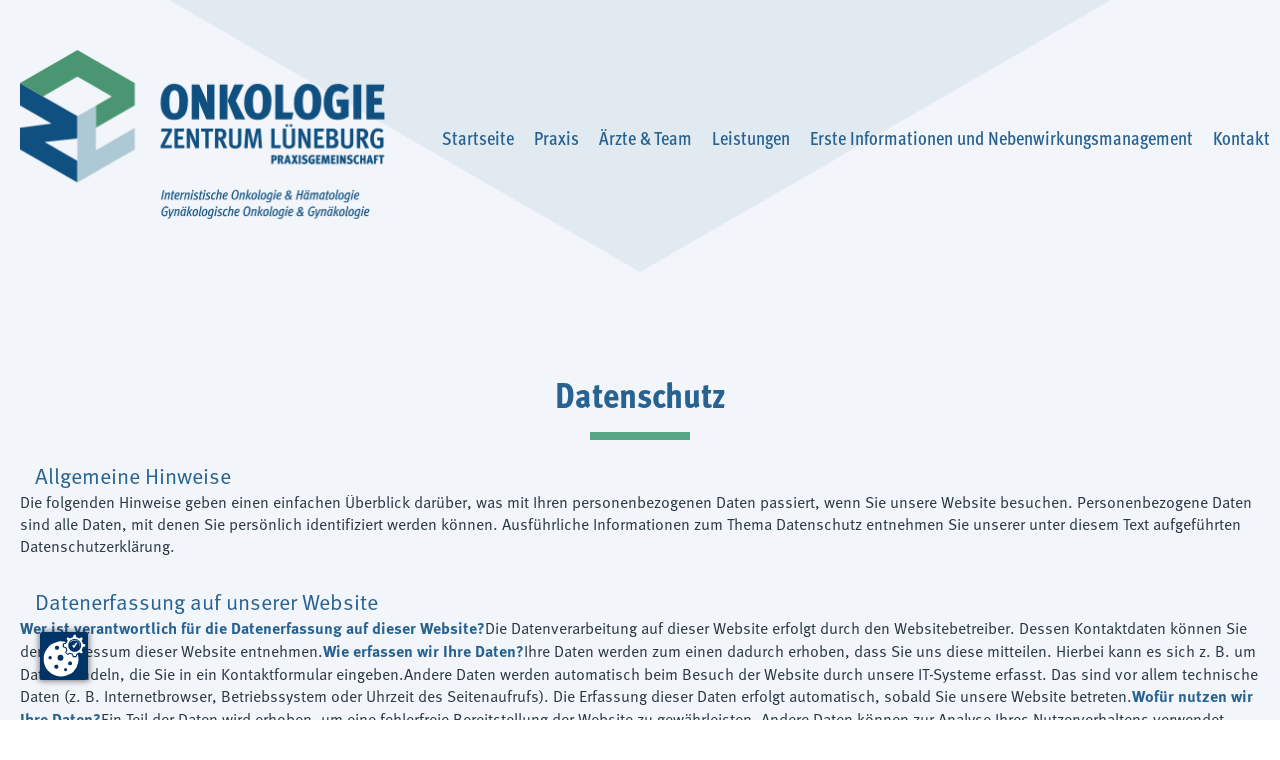

--- FILE ---
content_type: text/html;charset=UTF-8
request_url: https://www.onkopraxis-lueneburg.de/de/datenschutz.html
body_size: 9281
content:
<!DOCTYPE html><html lang="de">
<!--
This website is powered by Neos, the Open Source Content Application Platform licensed under the GNU/GPL.
Neos is based on Flow, a powerful PHP application framework licensed under the MIT license.

More information and contribution opportunities at https://www.neos.io
-->
<head><meta charset="UTF-8" />
    <!-- Cookie-Banner-Code -->
      <script src="https://cc.mpa-web.de/public/ccm19.js?apiKey=a820f84e6989484e4b017fc450a70302145817e64d7771c9&amp;domain=388e5eb&amp;lang=de_DE" referrerpolicy="origin"></script>
      <link rel="stylesheet" href="https://www.onkopraxis-lueneburg.de/_Resources/Static/Packages/Marktplatz.OZL/Styles/Libaries/bootstrap-grid.min.css">
      <link rel="stylesheet" href="https://www.onkopraxis-lueneburg.de/_Resources/Static/Packages/Marktplatz.OZL/Styles/Libaries/luminous-basic.min.css">
      <link rel="stylesheet" href="https://www.onkopraxis-lueneburg.de/_Resources/Static/Packages/Marktplatz.OZL/Styles/main.css">
    
      
        <script data-ccm-loader-src="https://maps.googleapis.com/maps/api/js?key=AIzaSyD_BfH-GMhN7kjRqcX9mKeOEZiRnf-EGc4 " type="text/x-ccm-loader"></script>
       
      <script src="https://www.onkopraxis-lueneburg.de/_Resources/Static/Packages/Marktplatz.OZL/JavaScript/Libaries/jquery.js"></script>
      <script src="https://www.onkopraxis-lueneburg.de/_Resources/Static/Packages/Marktplatz.OZL/JavaScript/Libaries/Luminous.min.js"></script>
      <meta
        name="viewport"
        content="width=device-width, initial-scale=1.0, maximum-scale=1.0"
      />
      <meta http-equiv="X-UA-Compatible" content="ie=edge" />
      <link rel="apple-touch-icon" sizes="180x180" href="https://www.onkopraxis-lueneburg.de/_Resources/Static/Packages/Marktplatz.OZL/Images/Favicon/apple-touch-icon.png">
      <link rel="icon" type="image/png" sizes="32x32" href="https://www.onkopraxis-lueneburg.de/_Resources/Static/Packages/Marktplatz.OZL/Images/Favicon/favicon-32x32.png">
      <link rel="icon" type="image/png" sizes="16x16" href="https://www.onkopraxis-lueneburg.de/_Resources/Static/Packages/Marktplatz.OZL/Images/Favicon/favicon-16x16.png">
      <link rel="mask-icon" href="https://www.onkopraxis-lueneburg.de/_Resources/Static/Packages/Marktplatz.OZL/Images/Favicon/safari-pinned-tab.svg" color="#5bbad5">
      <meta name="msapplication-TileColor" content="#ffffff">
      <meta name="theme-color" content="#ffffff">
    <title>Datenschutz - Onkologie Zentrum</title><meta name="robots" content="noindex,follow" /><link rel="alternate" hreflang="x-default" href="https://www.onkopraxis-lueneburg.de/de/datenschutz.html" /><link rel="alternate" hreflang="de" href="https://www.onkopraxis-lueneburg.de/de/datenschutz.html" /><link rel="alternate" hreflang="en" href="https://www.onkopraxis-lueneburg.de/en/datenschutz.html" /><meta name="twitter:card" content="summary" /><meta name="twitter:title" content="Datenschutz" /><meta name="twitter:url" content="https://www.onkopraxis-lueneburg.de/de/datenschutz.html" /><meta property="og:type" content="website" /><meta property="og:title" content="Datenschutz" /><meta property="og:site_name" content="Startseite" /><meta property="og:locale" content="de" /><meta property="og:url" content="https://www.onkopraxis-lueneburg.de/de/datenschutz.html" /><script type="application/ld+json">{"@context":"http:\/\/schema.org\/","@type":"BreadcrumbList","itemListElement":[{"@type":"ListItem","position":1,"name":"Startseite","item":"https:\/\/www.onkopraxis-lueneburg.de\/"},{"@type":"ListItem","position":2,"name":"Datenschutz","item":"https:\/\/www.onkopraxis-lueneburg.de\/de\/datenschutz.html"}]}</script></head><body class>  
        <div class="Page-Wrap">
          
  <header class="Header">
    <div class="Header-Top Header-Top--mobile">
      <a href="/" class="Header-Signet-wrapper">
        <img
          src="https://www.onkopraxis-lueneburg.de/_Resources/Static/Packages/Marktplatz.OZL/Images/Icons/Signet.svg"
          alt=""
          class="Header-Signet"
        />
      </a>
      <div class="LocationButtons">
        <button class="highlightButton" onclick="toggleContactModal(this)">
          Lüneburg
        </button>
        <div class="Location-modal">
          <div class="Location-modal-inner">
            <div class="Location-modal-text">
              <div class="Location-modal-top">
                <div
                  class="Location-headline Headline Underline Underline--left"
                >
                  Lüneburg
                </div>
                <button
                  class="Location-modal-close"
                  onclick="closeContactModal()"
                >
                  <svg
                    xmlns="http://www.w3.org/2000/svg"
                    width="24"
                    height="24"
                    viewBox="0 0 24 24"
                  >
                    <path
                      fill="#286291"
                      d="M23.954 21.03l-9.184-9.095 9.092-9.174-2.832-2.807-9.09 9.179-9.176-9.088-2.81 2.81 9.186 9.105-9.095 9.184 2.81 2.81 9.112-9.192 9.18 9.1z"
                    />
                  </svg>
                </button>
              </div>
              <div class="Location-textRow">
                Schildsteinweg 26 <br/>
21339 Lüneburg <br/>
<br/>

<b>Anmeldung:</b><br/>

Telefon: <a href="tel:+4941314086860">04131 / 40 86 86 0</a> <br/>
Fax:<a href="tel:+49413140868620"> 04131 / 40 86 86 20</a>

<br/>
<br/>
<b>Öffnungszeiten:</b> <br/>

<p>Mo, Di, Do 8-17 Uhr</p>

<p>Mi und Fr 8-14 Uhr</p>

<i> Sprechstundentermine nach Vereinbarung </i><br/>
<br/>

<p>Die Praxis ist barrierefrei.<br/>
Vor dem Gebäude sind Parkplätze vorhanden.</p>

              </div>
              <button
                onclick="openInMaps('Onkopraxis+Lüneburg')"
                class="Location-button Button Button--primary"
              >
                Karte öffnen
              </button>
            </div>
            <div class="Location-info">
              <strong>Hinweis zum Parken:</strong><br />
              Eine begrenzte Anzahl an Parkplätzen steht zur Verfügung. Wir
              empfehlen im Parkhaus des Krankenhauses, Oedemer Weg, zu parken.
            </div>
          </div>
        </div>

        <button class="highlightButton" onclick="toggleContactModal(this)">
          Uelzen
        </button>
        <div class="Location-modal">
          <div class="Location-modal-inner">
            <div class="Location-modal-text">
              <div class="Location-modal-top">
                <div
                  class="Location-headline Headline Underline Underline--left"
                >
                  Uelzen
                </div>
                <button
                  class="Location-modal-close"
                  onclick="closeContactModal()"
                >
                  <svg
                    xmlns="http://www.w3.org/2000/svg"
                    width="24"
                    height="24"
                    viewBox="0 0 24 24"
                  >
                    <path
                      fill="#286291"
                      d="M23.954 21.03l-9.184-9.095 9.092-9.174-2.832-2.807-9.09 9.179-9.176-9.088-2.81 2.81 9.186 9.105-9.095 9.184 2.81 2.81 9.112-9.192 9.18 9.1z"
                    />
                  </svg>
                </button>
              </div>
              <div class="Location-textRow">
                Peter-Cordes-Weg 9<br/>
(Anfahrt mit Navi: Waldstraße 9)<br/>
29525 Uelzen<br/>
<br/>

<b>Anmeldung:</b><br/>
Telefon: <a href="tel:+4941314086860">04131 / 40 86 86 0</a> <br/>
</a><br/>
<br/>


<i> Sprechstundentermine nach Vereinbarung </i><br/>
<br/>
              </div>
              <button
                onclick="openInMaps('Peter-Cordes-Weg+9+29525+Uelzen')"
                class="Location-button Button Button--primary"
              >
                Karte öffnen
              </button>
            </div>
          </div>
        </div>
      </div>

      <button class="openMenuButton" onclick="toggleMenu()">
        <div class="bar1"></div>
        <div class="bar2"></div>
        <div class="bar3"></div>
      </button>
    </div>


    <div class="Header-main-wrapper">
      <a href="/">
        <img
          src="https://www.onkopraxis-lueneburg.de/_Resources/Static/Packages/Marktplatz.OZL/Images/Logo-Big.png"
          alt="Onkologie Zentrum Lüneburg"
          class="Header-logo"
        />
      </a>
       

<nav class="Header-right-nav"></nav>

<nav class="Menu-wrapper">
  <div class="Menu">
    <button class="Menu-close-Button" onclick="toggleMenu()">
      <svg
        xmlns="http://www.w3.org/2000/svg"
        width="24"
        height="24"
        viewBox="0 0 24 24"
      >
        <path
          fill="#286291"
          d="M23.954 21.03l-9.184-9.095 9.092-9.174-2.832-2.807-9.09 9.179-9.176-9.088-2.81 2.81 9.186 9.105-9.095 9.184 2.81 2.81 9.112-9.192 9.18 9.1z"
        />
      </svg>
    </button>
    
      <div class="Menu-link-wrapper">
        <a class="Menu-link Menu-link--normal" href="/">Startseite</a>
      </div>
    
      <div class="Menu-link-wrapper">
        <a class="Menu-link Menu-link--normal" href="/de/praxis.html">Praxis</a>
      </div>
    
      <div class="Menu-link-wrapper">
        <a class="Menu-link Menu-link--normal" href="/de/aerzte-team.html">Ärzte & Team</a>
      </div>
    
      <div class="Menu-link-wrapper">
        <a class="Menu-link Menu-link--normal" href="/de/leistungen.html">Leistungen</a>
      </div>
    
      <div class="Menu-link-wrapper">
        <a class="Menu-link Menu-link--normal" href="/de/erste-informationen.html">Erste Informationen und Nebenwirkungsmanagement</a>
      </div>
    
      <div class="Menu-link-wrapper">
        <a class="Menu-link Menu-link--normal" href="/de/kontakt.html">Kontakt</a>
      </div>
    
  </div>
</nav>

    </div>
  </header>

          <main class="Main"> <div class="neos-contentcollection"> 

<section
  class="Section row   "
>
  <div class="col-xs-12">
    
    
    
    <div
      class=" "
    >
      <div class="Container SectionContainer neos-contentcollection">

<h1 class="  TextCenter pHeadline Underline-center">Datenschutz</h1>


<div class="ColorBlack">
  <div><h3>Allgemeine Hinweise</h3><span>Die folgenden Hinweise geben einen einfachen Überblick darüber, was mit Ihren personenbezogenen Daten passiert, wenn Sie unsere Website besuchen. Personenbezogene Daten sind alle Daten, mit denen Sie persönlich identifiziert werden können. Ausführliche Informationen zum Thema Datenschutz entnehmen Sie unserer unter diesem Text aufgeführten Datenschutzerklärung.</span><h3>Datenerfassung auf unserer Website</h3><span><strong>Wer ist verantwortlich für die Datenerfassung auf dieser Website?</strong></span><span>Die Datenverarbeitung auf dieser Website erfolgt durch den Websitebetreiber. Dessen Kontaktdaten können Sie dem Impressum dieser Website entnehmen.</span><span><strong>Wie erfassen wir Ihre Daten?</strong></span><span>Ihre Daten werden zum einen dadurch erhoben, dass Sie uns diese mitteilen. Hierbei kann es sich z.&nbsp;B. um Daten handeln, die Sie in ein Kontaktformular eingeben.</span><span>Andere Daten werden automatisch beim Besuch der Website durch unsere IT-Systeme erfasst. Das sind vor allem technische Daten (z.&nbsp;B. Internetbrowser, Betriebssystem oder Uhrzeit des Seitenaufrufs). Die Erfassung dieser Daten erfolgt automatisch, sobald Sie unsere Website betreten.</span><span><strong>Wofür nutzen wir Ihre Daten?</strong></span><span>Ein Teil der Daten wird erhoben, um eine fehlerfreie Bereitstellung der Website zu gewährleisten. Andere Daten können zur Analyse Ihres Nutzerverhaltens verwendet werden.</span><span><strong>Welche Rechte haben Sie bezüglich Ihrer Daten?</strong></span><span>Sie haben jederzeit das Recht unentgeltlich Auskunft über Herkunft, Empfänger und Zweck Ihrer gespeicherten personenbezogenen Daten zu erhalten. Sie haben außerdem ein Recht, die Berichtigung, Sperrung oder Löschung dieser Daten zu verlangen. Hierzu sowie zu weiteren Fragen zum Thema Datenschutz können Sie sich jederzeit unter der im Impressum angegebenen Adresse an uns wenden. Des Weiteren steht Ihnen ein Beschwerderecht bei der zuständigen Aufsichtsbehörde zu.</span><span>Außerdem haben Sie das Recht, unter bestimmten Umständen die Einschränkung der Verarbeitung Ihrer personenbezogenen Daten zu verlangen. Details hierzu entnehmen Sie der Datenschutzerklärung unter „Recht auf Einschränkung der Verarbeitung“.</span><h3>Analyse-Tools und Tools von Drittanbietern</h3><span>Beim Besuch unserer Website kann Ihr Surf-Verhalten statistisch ausgewertet werden. Das geschieht vor allem mit Cookies und mit sogenannten Analyseprogrammen. Die Analyse Ihres Surf-Verhaltens erfolgt in der Regel anonym; das Surf-Verhalten kann nicht zu Ihnen zurückverfolgt werden.</span><span>Sie können dieser Analyse widersprechen oder sie durch die Nichtbenutzung bestimmter Tools verhindern. Detaillierte Informationen zu diesen Tools und über Ihre Widerspruchsmöglichkeiten finden Sie in der folgenden Datenschutzerklärung.</span><h2>2. Allgemeine Hinweise und Pflichtinformationen</h2><h3>Datenschutz</h3><span>Die Betreiber dieser Seiten nehmen den Schutz Ihrer persönlichen Daten sehr ernst. Wir behandeln Ihre personenbezogenen Daten vertraulich und entsprechend der gesetzlichen Datenschutzvorschriften sowie dieser Datenschutzerklärung.</span><span>Wenn Sie diese Website benutzen, werden verschiedene personenbezogene Daten erhoben. Personenbezogene Daten sind Daten, mit denen Sie persönlich identifiziert werden können. Die vorliegende Datenschutzerklärung erläutert, welche Daten wir erheben und wofür wir sie nutzen. Sie erläutert auch, wie und zu welchem Zweck das geschieht.</span><span>Wir weisen darauf hin, dass die Datenübertragung im Internet (z.&nbsp;B. bei der Kommunikation per E-Mail) Sicherheitslücken aufweisen kann. Ein lückenloser Schutz der Daten vor dem Zugriff durch Dritte ist nicht möglich.</span><h3>Hinweis zur verantwortlichen Stelle</h3><span>Die verantwortliche Stelle für die Datenverarbeitung auf dieser Website ist:<br>Dr. med. Jan Rutjes<br>Dr. med. Juliane Ebert<br>Dr. med. Karin Siert<br>Prof. Dr. med. Matthias Zeis<br>Dr. med. Svenja Dietemann<br>Dr. med. Nils Utz<br><br>Schildsteinweg 26<br>21339 Lüneburg</span><span>Telefon: +49 (0) 41 31 / 40 86 86 0<br>E-Mail: <a href="mailto:studien@onkopraxis-lueneburg.de">studien@onkopraxis-lueneburg.de</a><br>&nbsp;</span><span>Verantwortliche Stelle ist die natürliche oder juristische Person, die allein oder gemeinsam mit anderen über die Zwecke und Mittel der Verarbeitung von personenbezogenen Daten (z.&nbsp;B. Namen, E-Mail-Adressen o. Ä.) entscheidet.</span><h3>Gesetzlich vorgeschriebener Datenschutzbeauftragter</h3><span>Wir haben für unser Unternehmen einen Datenschutzbeauftragten bestellt.<br><br>Doreen Polleichtner<br>Onkologie Zentrum Lüneburg<br>Schildsteinweg 26<br>21339 Lüneburg</span><span>Telefon: +49 (0) 41 31 / 40 86 86 0<br>E-Mail: <a href="mailto:studien@onkopraxis-lueneburg.de">studien@onkopraxis-lueneburg.de</a></span><h3>Widerruf Ihrer Einwilligung zur Datenverarbeitung</h3><span>Viele Datenverarbeitungsvorgänge sind nur mit Ihrer ausdrücklichen Einwilligung möglich. Sie können eine bereits erteilte Einwilligung jederzeit widerrufen. Dazu reicht eine formlose Mitteilung per E-Mail an uns. Die Rechtmäßigkeit der bis zum Widerruf erfolgten Datenverarbeitung bleibt vom Widerruf unberührt.</span><h3>Widerspruchsrecht gegen die Datenerhebung in besonderen Fällen sowie gegen Direktwerbung (Art. 21 DSGVO)</h3><span><strong>Wenn die Datenverarbeitung auf Grundlage von Art. 6 Abs. 1 lit. e oder f DSGVO erfolgt, haben Sie jederzeit das Recht, aus Gründen, die sich aus Ihrer besonderen Situation ergeben, gegen die Verarbeitung Ihrer personenbezogenen Daten Widerspruch einzulegen; dies gilt auch für ein auf diese Bestimmungen gestütztes Profiling. Die jeweilige Rechtsgrundlage, auf denen eine Verarbeitung beruht, entnehmen Sie dieser Datenschutzerklärung. Wenn Sie Widerspruch einlegen, werden wir Ihre betroffenen personenbezogenen Daten nicht mehr verarbeiten, es sei denn, wir können zwingende schutzwürdige Gründe für die Verarbeitung nachweisen, die Ihre Interessen, Rechte und Freiheiten überwiegen oder die Verarbeitung dient der Geltendmachung, Ausübung oder Verteidigung von Rechtsansprüchen (Widerspruch nach Art. 21 Abs. 1 DSGVO).</strong></span><span><strong>Werden Ihre personenbezogenen Daten verarbeitet, um Direktwerbung zu betreiben, so haben Sie das Recht, jederzeit Widerspruch gegen die Verarbeitung Sie betreffender personenbezogener Daten zum Zwecke derartiger Werbung einzulegen; dies gilt auch für das Profiling, soweit es mit solcher Direktwerbung in Verbindung steht. Wenn Sie widersprechen, werden Ihre personenbezogenen Daten anschließend nicht mehr zum Zwecke der Direktwerbung verwendet (Widerspruch nach Art. 21 Abs. 2 DSGVO).</strong></span><h3>Beschwerderecht bei der zuständigen Aufsichtsbehörde</h3><span>Im Falle von Verstößen gegen die DSGVO steht den Betroffenen ein Beschwerderecht bei einer Aufsichtsbehörde, insbesondere in dem Mitgliedstaat ihres gewöhnlichen Aufenthalts, ihres Arbeitsplatzes oder des Orts des mutmaßlichen Verstoßes zu. Das Beschwerderecht besteht unbeschadet anderweitiger verwaltungsrechtlicher oder gerichtlicher Rechtsbehelfe.</span><h3>Recht auf Datenübertragbarkeit</h3><span>Sie haben das Recht, Daten, die wir auf Grundlage Ihrer Einwilligung oder in Erfüllung eines Vertrags automatisiert verarbeiten, an sich oder an einen Dritten in einem gängigen, maschinenlesbaren Format aushändigen zu lassen. Sofern Sie die direkte Übertragung der Daten an einen anderen Verantwortlichen verlangen, erfolgt dies nur, soweit es technisch machbar ist.</span><h3>SSL- bzw. TLS-Verschlüsselung</h3><span>Diese Seite nutzt aus Sicherheitsgründen und zum Schutz der Übertragung vertraulicher Inhalte, wie zum Beispiel Bestellungen oder Anfragen, die Sie an uns als Seitenbetreiber senden, eine SSL-bzw. TLS-Verschlüsselung. Eine verschlüsselte Verbindung erkennen Sie daran, dass die Adresszeile des Browsers von „http://“ auf „https://“ wechselt und an dem Schloss-Symbol in Ihrer Browserzeile.</span><span>Wenn die SSL- bzw. TLS-Verschlüsselung aktiviert ist, können die Daten, die Sie an uns übermitteln, nicht von Dritten mitgelesen werden.</span><h3>Auskunft, Sperrung, Löschung und Berichtigung</h3><span>Sie haben im Rahmen der geltenden gesetzlichen Bestimmungen jederzeit das Recht auf unentgeltliche Auskunft über Ihre gespeicherten personenbezogenen Daten, deren Herkunft und Empfänger und den Zweck der Datenverarbeitung und ggf. ein Recht auf Berichtigung, Sperrung oder Löschung dieser Daten. Hierzu sowie zu weiteren Fragen zum Thema personenbezogene Daten können Sie sich jederzeit unter der im Impressum angegebenen Adresse an uns wenden.</span><h3>Recht auf Einschränkung der Verarbeitung</h3><span>Sie haben das Recht, die Einschränkung der Verarbeitung Ihrer personenbezogenen Daten zu verlangen. Hierzu können Sie sich jederzeit unter der im Impressum angegebenen Adresse an uns wenden. Das Recht auf Einschränkung der Verarbeitung besteht in folgenden Fällen:</span><ul><li>Wenn Sie die Richtigkeit Ihrer bei uns gespeicherten personenbezogenen Daten bestreiten, benötigen wir in der Regel Zeit, um dies zu überprüfen. Für die Dauer der Prüfung haben Sie das Recht, die Einschränkung der Verarbeitung Ihrer personenbezogenen Daten zu verlangen.</li><li>Wenn die Verarbeitung Ihrer personenbezogenen Daten unrechtmäßig geschah/geschieht, können Sie statt der Löschung die Einschränkung der Datenverarbeitung verlangen.</li><li>Wenn wir Ihre personenbezogenen Daten nicht mehr benötigen, Sie sie jedoch zur Ausübung, Verteidigung oder Geltendmachung von Rechtsansprüchen benötigen, haben Sie das Recht, statt der Löschung die Einschränkung der Verarbeitung Ihrer personenbezogenen Daten zu verlangen.</li><li>Wenn Sie einen Widerspruch nach Art. 21 Abs. 1 DSGVO eingelegt haben, muss eine Abwägung zwischen Ihren und unseren Interessen vorgenommen werden. Solange noch nicht feststeht, wessen Interessen überwiegen, haben Sie das Recht, die Einschränkung der Verarbeitung Ihrer personenbezogenen Daten zu verlangen.</li></ul><span>Wenn Sie die Verarbeitung Ihrer personenbezogenen Daten eingeschränkt haben, dürfen diese Daten – von ihrer Speicherung abgesehen – nur mit Ihrer Einwilligung oder zur Geltendmachung, Ausübung oder Verteidigung von Rechtsansprüchen oder zum Schutz der Rechte einer anderen natürlichen oder juristischen Person oder aus Gründen eines wichtigen öffentlichen Interesses der Europäischen Union oder eines Mitgliedstaats verarbeitet werden.</span><h2>3. Datenerfassung auf unserer Website</h2><h3>Cookies</h3><span>Die Internetseiten verwenden teilweise so genannte Cookies. Cookies richten auf Ihrem Rechner keinen Schaden an und enthalten keine Viren. Cookies dienen dazu, unser Angebot nutzerfreundlicher, effektiver und sicherer zu machen. Cookies sind kleine Textdateien, die auf Ihrem Rechner abgelegt werden und die Ihr Browser speichert.</span><span>Die meisten der von uns verwendeten Cookies sind so genannte „Session-Cookies“. Sie werden nach Ende Ihres Besuchs automatisch gelöscht. Andere Cookies bleiben auf Ihrem Endgerät gespeichert bis Sie diese löschen. Diese Cookies ermöglichen es uns, Ihren Browser beim nächsten Besuch wiederzuerkennen.</span><span>Sie können Ihren Browser so einstellen, dass Sie über das Setzen von Cookies informiert werden und Cookies nur im Einzelfall erlauben, die Annahme von Cookies für bestimmte Fälle oder generell ausschließen sowie das automatische Löschen der Cookies beim Schließen des Browser aktivieren. Bei der Deaktivierung von Cookies kann die Funktionalität dieser Website eingeschränkt sein.</span><span>Cookies, die zur Durchführung des elektronischen Kommunikationsvorgangs oder zur Bereitstellung bestimmter, von Ihnen erwünschter Funktionen (z.&nbsp;B. Warenkorbfunktion) erforderlich sind, werden auf Grundlage von Art. 6 Abs. 1 lit. f DSGVO gespeichert. Der Websitebetreiber hat ein berechtigtes Interesse an der Speicherung von Cookies zur technisch fehlerfreien und optimierten Bereitstellung seiner Dienste. Soweit andere Cookies (z.&nbsp;B. Cookies zur Analyse Ihres Surfverhaltens) gespeichert werden, werden diese in dieser Datenschutzerklärung gesondert behandelt.</span><h3>Server-Log-Dateien</h3><span>Der Provider der Seiten erhebt und speichert automatisch Informationen in so genannten Server-Log-Dateien, die Ihr Browser automatisch an uns übermittelt. Dies sind:</span><ul><li>Browsertyp und Browserversion</li><li>verwendetes Betriebssystem</li><li>Referrer URL</li><li>Hostname des zugreifenden Rechners</li><li>Uhrzeit der Serveranfrage</li><li>IP-Adresse</li></ul><span>Eine Zusammenführung dieser Daten mit anderen Datenquellen wird nicht vorgenommen.</span><span>Die Erfassung dieser Daten erfolgt auf Grundlage von Art. 6 Abs. 1 lit. f DSGVO. Der Websitebetreiber hat ein berechtigtes Interesse an der technisch fehlerfreien Darstellung und der Optimierung seiner Website – hierzu müssen die Server-Log-Files erfasst werden.</span><h3>Anfrage per E-Mail, Telefon oder Telefax</h3><span>Wenn Sie uns per E-Mail, Telefon oder Telefax kontaktieren, wird Ihre Anfrage inklusive aller daraus hervorgehenden personenbezogenen Daten (Name, Anfrage) zum Zwecke der Bearbeitung Ihres Anliegens bei uns gespeichert und verarbeitet. Diese Daten geben wir nicht ohne Ihre Einwilligung weiter.</span><span>Die Verarbeitung dieser Daten erfolgt auf Grundlage von Art. 6 Abs. 1 lit. b DSGVO, sofern Ihre Anfrage mit der Erfüllung eines Vertrags zusammenhängt oder zur Durchführung vorvertraglicher Maßnahmen erforderlich ist. In allen übrigen Fällen beruht die Verarbeitung auf Ihrer Einwilligung (Art. 6 Abs. 1 lit. a DSGVO) und/oder auf unseren berechtigten Interessen (Art. 6 Abs. 1 lit. f DSGVO), da wir ein berechtigtes Interesse an der effektiven Bearbeitung der an uns gerichteten Anfragen haben.</span><span>Die von Ihnen an uns per Kontaktanfragen übersandten Daten verbleiben bei uns, bis Sie uns zur Löschung auffordern, Ihre Einwilligung zur Speicherung widerrufen oder der Zweck für die Datenspeicherung entfällt (z.&nbsp;B. nach abgeschlossener Bearbeitung Ihres Anliegens). Zwingende gesetzliche Bestimmungen – insbesondere gesetzliche Aufbewahrungsfristen – bleiben unberührt.</span><h2>4. Analyse-Tools und Werbung<br>&nbsp;</h2><h3>Google Analytics</h3><span>Diese Website nutzt Funktionen des Webanalysedienstes Google Analytics. Anbieter ist die Google Ireland Limited („Google“), Gordon House, Barrow Street, Dublin 4, Irland.</span><span>Google Analytics verwendet so genannte „Cookies“. Das sind Textdateien, die auf Ihrem Computer gespeichert werden und die eine Analyse der Benutzung der Website durch Sie ermöglichen. Die durch den Cookie erzeugten Informationen über Ihre Benutzung dieser Website werden in der Regel an einen Server von Google in den USA übertragen und dort gespeichert.</span><span>Die Speicherung von Google-Analytics-Cookies und die Nutzung dieses Analyse-Tools erfolgen auf Grundlage von Art. 6 Abs. 1 lit. f DSGVO. Der Websitebetreiber hat ein berechtigtes Interesse an der Analyse des Nutzerverhaltens, um sowohl sein Webangebot als auch seine Werbung zu optimieren.<br>&nbsp;</span><span><strong>IP Anonymisierung</strong><br>&nbsp;</span><span>Wir haben auf dieser Website die Funktion IP-Anonymisierung aktiviert. Dadurch wird Ihre IP-Adresse von Google innerhalb von Mitgliedstaaten der Europäischen Union oder in anderen Vertragsstaaten des Abkommens über den Europäischen Wirtschaftsraum vor der Übermittlung in die USA gekürzt. Nur in Ausnahmefällen wird die volle IP-Adresse an einen Server von Google in den USA übertragen und dort gekürzt. Im Auftrag des Betreibers dieser Website wird Google diese Informationen benutzen, um Ihre Nutzung der Website auszuwerten, um Reports über die Websiteaktivitäten zusammenzustellen und um weitere mit der Websitenutzung und der Internetnutzung verbundene Dienstleistungen gegenüber dem Websitebetreiber zu erbringen. Die im Rahmen von Google Analytics von Ihrem Browser übermittelte IP-Adresse wird nicht mit anderen Daten von Google zusammengeführt.<br>&nbsp;</span><span><strong>Browser Plugin</strong><br>Sie können die Speicherung der Cookies durch eine entsprechende Einstellung Ihrer Browser-Software verhindern; wir weisen Sie jedoch darauf hin, dass Sie in diesem Fall gegebenenfalls nicht sämtliche Funktionen dieser Website vollumfänglich werden nutzen können. Sie können darüber hinaus die Erfassung der durch den Cookie erzeugten und auf Ihre Nutzung der Website bezogenen Daten (inkl. Ihrer IP-Adresse) an Google sowie die Verarbeitung dieser Daten durch Google verhindern, indem Sie das unter dem folgenden Link verfügbare Browser-Plugin herunterladen und installieren: <a href="https://tools.google.com/dlpage/gaoptout?hl=de" target="_blank">https://tools.google.com/dlpage/gaoptout?hl=de</a>.<br><br>&nbsp;</span><span><strong>Widerspruch gegen Datenerfassung</strong><br>Sie können die Erfassung Ihrer Daten durch Google Analytics verhindern, indem Sie auf folgenden Link klicken. Es wird ein Opt-Out-Cookie gesetzt, der die Erfassung Ihrer Daten bei zukünftigen Besuchen dieser Website verhindert: <a href="javascript:gaOptout();">Google Analytics deaktivieren</a>.<br>&nbsp;</span><span>Mehr Informationen zum Umgang mit Nutzerdaten bei Google Analytics finden Sie in der Datenschutzerklärung von Google: <a href="https://support.google.com/analytics/answer/6004245?hl=de" target="_blank">https://support.google.com/analytics/answer/6004245?hl=de</a>.<br>&nbsp;</span><span><strong>Speicherdauer</strong><br>Bei Google gespeicherte Daten auf Nutzer- und Ereignisebene, die mit Cookies, Nutzerkennungen (z.&nbsp;B. User ID) oder Werbe-IDs (z.&nbsp;B. DoubleClick-Cookies, Android-Werbe-ID) verknüpft sind, werden nach 14 Monaten anonymisiert bzw. gelöscht. Details hierzu ersehen Sie unter folgendem Link: <a href="https://support.google.com/analytics/answer/7667196?hl=de" target="_blank">https://support.google.com/analytics/answer/7667196?hl=de</a></span><h2>5. Plugins und Tools</h2><h3>Google Web Fonts</h3><span>Diese Seite nutzt zur einheitlichen Darstellung von Schriftarten so genannte Web Fonts, die von Google bereitgestellt werden. Beim Aufruf einer Seite lädt Ihr Browser die benötigten Web Fonts in ihren Browsercache, um Texte und Schriftarten korrekt anzuzeigen.</span><span>Zu diesem Zweck muss der von Ihnen verwendete Browser Verbindung zu den Servern von Google aufnehmen. Hierdurch erlangt Google Kenntnis darüber, dass über Ihre IP-Adresse unsere Website aufgerufen wurde. Die Nutzung von Google Web Fonts erfolgt im Interesse einer einheitlichen und ansprechenden Darstellung unserer Online-Angebote. Dies stellt ein berechtigtes Interesse im Sinne von Art. 6 Abs. 1 lit. f DSGVO dar.</span><span>Wenn Ihr Browser Web Fonts nicht unterstützt, wird eine Standardschrift von Ihrem Computer genutzt.</span><span>Weitere Informationen zu Google Web Fonts finden Sie unter <a href="https://developers.google.com/fonts/faq" target="_blank">https://developers.google.com/fonts/faq</a> und in der Datenschutzerklärung von Google: <a href="https://policies.google.com/privacy?hl=de" target="_blank">https://policies.google.com/privacy?hl=de</a>.</span><h3>Google Maps</h3><span>Diese Seite nutzt über eine API den Kartendienst Google Maps. Anbieter ist die Google Ireland Limited („Google“), Gordon House, Barrow Street, Dublin 4, Irland.</span><span>Zur Nutzung der Funktionen von Google Maps ist es notwendig, Ihre IP Adresse zu speichern. Diese Informationen werden in der Regel an einen Server von Google in den USA übertragen und dort gespeichert. Der Anbieter dieser Seite hat keinen Einfluss auf diese Datenübertragung.</span><span>Die Nutzung von Google Maps erfolgt im Interesse einer ansprechenden Darstellung unserer Online-Angebote und an einer leichten Auffindbarkeit der von uns auf der Website angegebenen Orte. Dies stellt ein berechtigtes Interesse im Sinne von Art. 6 Abs. 1 lit. f DSGVO dar.</span><span>Mehr Informationen zum Umgang mit Nutzerdaten finden Sie in der Datenschutzerklärung von Google: <a href="https://policies.google.com/privacy?hl=de" target="_blank">https://policies.google.com/privacy?hl=de</a>.</span></div>
</div>
</div>
      
    </div>
  </div>
</section>
</div> </main>
          
  <footer class="Footer">
    <section class="Footer-mask">
      <div class="FadeOut"><br /></div>
      <img
        src="https://www.onkopraxis-lueneburg.de/_Resources/Static/Packages/Marktplatz.OZL/Images/Masks/SectionTrenner.svg"
        alt=""
        class="Section-trenner"
      />
    </section>
    <div class="Footer-inner">
      <div class="Container">
        <div class="Footer-top">
          <img
            src="https://www.onkopraxis-lueneburg.de/_Resources/Static/Packages/Marktplatz.OZL/Images/Logo-Big.png"
            alt=""
            class="Footer-logo"
          />
        </div>
        <div class="Certificates Container neos-contentcollection"></div> 
<div class="Footer-bottom">
  
    <div class="Footer-link-wrapper">
      <a class="Footer-link Footer-link--normal" href="/de/impressum.html">Impressum</a>
    </div>
  
    <div class="Footer-link-wrapper">
      <a class="Footer-link Footer-link--normal" href="/de/datenschutz.html">Datenschutz</a>
    </div>
  
    <div class="Footer-link-wrapper">
      <a class="Footer-link Footer-link--normal" href="/de/kontakt.html">Kontakt</a>
    </div>
  
</div>

      </div>
    </div>
  </footer>

        </div>
      
        <script src="https://www.onkopraxis-lueneburg.de/_Resources/Static/Packages/Marktplatz.OZL/JavaScript/main.js"></script>
      <script data-neos-node="/sites/onkologie-zentrum/node-s5f4u43uguyrc@live;language=de" src="https://www.onkopraxis-lueneburg.de/_Resources/Static/Packages/Neos.Neos/JavaScript/LastVisitedNode.js" async></script></body></html>

--- FILE ---
content_type: text/css
request_url: https://www.onkopraxis-lueneburg.de/_Resources/Static/Packages/Marktplatz.OZL/Styles/Libaries/luminous-basic.min.css
body_size: 1081
content:
@keyframes a {
  0% {
    opacity: 0;
  }

  to {
    opacity: 1;
  }
}

@keyframes b {
  0% {
    transform: scale(0.5);
    opacity: 0;
  }

  to {
    transform: scale(1);
    opacity: 1;
  }
}

@keyframes c {
  0% {
    transform: translate(-50%, -50%) rotate(0);
  }

  50% {
    transform: translate(-50%, -50%) rotate(-180deg);
  }

  to {
    transform: translate(-50%, -50%) rotate(-1turn);
  }
}

@keyframes d {
  0% {
    transform: scale(1);
  }

  10% {
    transform: scale(1.2) translateX(6px);
  }

  25% {
    transform: scale(1.3) translateX(8px);
  }

  40% {
    transform: scale(1.2) translateX(6px);
  }

  50% {
    transform: scale(1);
  }

  60% {
    transform: scale(0.8) translateX(6px);
  }

  75% {
    transform: scale(0.7) translateX(8px);
  }

  90% {
    transform: scale(0.8) translateX(6px);
  }

  to {
    transform: scale(1);
  }
}

@keyframes e {
  0% {
    transform: scale(1);
  }

  10% {
    transform: scale(1.2) translateX(-6px);
  }

  25% {
    transform: scale(1.3) translateX(-8px);
  }

  40% {
    transform: scale(1.2) translateX(-6px);
  }

  50% {
    transform: scale(1);
  }

  60% {
    transform: scale(0.8) translateX(-6px);
  }

  75% {
    transform: scale(0.7) translateX(-8px);
  }

  90% {
    transform: scale(0.8) translateX(-6px);
  }

  to {
    transform: scale(1);
  }
}

.lum-lightbox {
  z-index: 9999;
  background: rgba(0, 0, 0, 0.6);
}

.lum-lightbox-inner {
  top: 2.5%;
  right: 2.5%;
  bottom: 2.5%;
  left: 2.5%;
}

.lum-lightbox-inner img {
  position: relative;
}

.lum-lightbox-inner .lum-lightbox-caption {
  margin: 0 auto;
  color: #fff;
  max-width: 700px;
  text-align: center;
}

.lum-loading .lum-lightbox-loader {
  display: block;
  position: absolute;
  top: 50%;
  left: 50%;
  transform: translate(-50%, -50%);
  width: 66px;
  height: 20px;
  animation: c 1.8s linear infinite;
}

.lum-lightbox-loader:after,
.lum-lightbox-loader:before {
  content: '';
  display: block;
  width: 20px;
  height: 20px;
  position: absolute;
  top: 50%;
  margin-top: -10px;
  border-radius: 20px;
  background: hsla(0, 0%, 100%, 0.9);
}

.lum-lightbox-loader:before {
  left: 0;
  animation: d 1.8s linear infinite;
}

.lum-lightbox-loader:after {
  right: 0;
  animation: e 1.8s linear infinite;
  animation-delay: -0.9s;
}

.lum-lightbox.lum-opening {
  animation: a 0.18s ease-out;
}

.lum-lightbox.lum-opening .lum-lightbox-inner {
  animation: b 0.18s ease-out;
}

.lum-lightbox.lum-closing {
  animation: a 0.3s ease-in;
  animation-direction: reverse;
}

.lum-lightbox.lum-closing .lum-lightbox-inner {
  animation: b 0.3s ease-in;
  animation-direction: reverse;
}

.lum-img {
  transition: opacity 0.12s ease-out;
}

.lum-loading .lum-img {
  opacity: 0;
}

.lum-gallery-button {
  overflow: hidden;
  text-indent: 150%;
  white-space: nowrap;
  background: transparent;
  border: 0;
  margin: 0;
  padding: 0;
  outline: 0;
  position: absolute;
  top: 50%;
  transform: translateY(-50%);
  height: 100px;
  max-height: 100%;
  width: 60px;
  cursor: pointer;
}

.lum-close-button {
  position: absolute;
  right: 5px;
  top: 5px;
  width: 32px;
  height: 32px;
  opacity: 0.3;
}

.lum-close-button:hover {
  opacity: 1;
}

.lum-close-button:after,
.lum-close-button:before {
  position: absolute;
  left: 15px;
  content: ' ';
  height: 33px;
  width: 2px;
  background-color: #fff;
}

.lum-close-button:before {
  transform: rotate(45deg);
}

.lum-close-button:after {
  transform: rotate(-45deg);
}

.lum-previous-button {
  left: 12px;
}

.lum-next-button {
  right: 12px;
}

.lum-gallery-button:after {
  content: '';
  display: block;
  position: absolute;
  top: 50%;
  width: 36px;
  height: 36px;
  border-top: 4px solid hsla(0, 0%, 100%, 0.8);
}

.lum-previous-button:after {
  transform: translateY(-50%) rotate(-45deg);
  border-left: 4px solid hsla(0, 0%, 100%, 0.8);
  box-shadow: -2px 0 rgba(0, 0, 0, 0.2);
  left: 12%;
  border-radius: 3px 0 0 0;
}

.lum-next-button:after {
  transform: translateY(-50%) rotate(45deg);
  border-right: 4px solid hsla(0, 0%, 100%, 0.8);
  box-shadow: 2px 0 rgba(0, 0, 0, 0.2);
  right: 12%;
  border-radius: 0 3px 0 0;
}

@media (max-width: 460px) {
  .lum-lightbox-image-wrapper {
    display: flex;
    overflow: auto;
    -webkit-overflow-scrolling: touch;
  }

  .lum-lightbox-caption {
    width: 100%;
    position: absolute;
    bottom: 0;
  }

  .lum-lightbox-position-helper {
    margin: auto;
  }

  .lum-lightbox-inner img {
    width: 95%;
    max-width: none;
    max-height: none;
  }
}


--- FILE ---
content_type: text/css
request_url: https://www.onkopraxis-lueneburg.de/_Resources/Static/Packages/Marktplatz.OZL/Styles/main.css
body_size: 7026
content:
/**
 *
 * Main CSS File for Onkologie Zentrum LÃƒÆ’Ã‚Â¼neburg
 * Copyright 2019 bei Marktplatz GmbH - Agentur fÃƒÆ’Ã‚Â¼r Web & App
 *
 */

/* === === === === === === === === === === === */
/* === === === === === MAIN */

* {
    margin: 0;
    padding: 0;
    -webkit-box-sizing: border-box;
    box-sizing: border-box;
    -webkit-font-smoothing: antialiased;
    -moz-osx-font-smoothing: grayscale;
    -moz-text-size-adjust: none;
    -ms-text-size-adjust: none;
    text-size-adjust: none;
    -webkit-text-size-adjust: none;
    font-family: "Meta Regular", sans-serif;
    max-width: 100%;
}

.Page-Wrap {
    background: url("../Images/Backgrounds/Header.png") center;
    background-size: 100%;
    background-repeat: no-repeat;
    background-position: 0 -220%;
    background-color: #f2f5f9;
}

.Container {
    position: relative;
    margin: 0 20px;
}

.TextCenter {
    width: 100%;
    text-align: center;
}

a {
    color: #286291;
    text-decoration: none;
}

strong {
    color: #286291;
    font-family: "Meta Bold";
}

li {
    list-style-type: none;
    margin: 6px 0 6px 17px;
}

li::before {
    content: "\2022";
    color: #54a685;
    font-weight: bold;
    display: inline-block;
    width: 1em;
    margin-left: -1em;
}

.back-to-top {
    display: -webkit-box;
    display: -ms-flexbox;
    display: flex;
    -webkit-box-align: center;
    -ms-flex-align: center;
    align-items: center;
    -webkit-box-pack: stretch;
    -ms-flex-pack: stretch;
    justify-content: stretch;
    position: fixed;
    background-image: url("../Images/Buttons/BackToTop.svg");
    background-size: contain;
    background-repeat: no-repeat;
    height: 80px;
    width: 70px;
    z-index: 1000;
    bottom: 10px;
    right: 10px;
    color: #ffffff;
}

.back-to-top p {
    text-align: center;
}

.Link {
    position: relative;
    display: block;
    color: #286291;
    text-decoration: none;
    font-family: "Meta Cond Medium";
    padding-left: 25px;
}

.Link--signet::before {
    content: url("../Images/Icons/Link.svg");
    position: absolute;
    left: 0;
    top: 70%;
    -webkit-transform: translateY(-50%);
    transform: translateY(-50%);
}

.Link--margin {
    margin: 15px 0;
}

.ColorBlue {
    color: #286291;
}

.ColorBlack {
    color: #273540;
}

.DarkBackground {
    background: #e9f0f5;
}

a[href^="tel:"] {
    text-decoration: underline;
}

.col-xs-12 {
    width: 100%;
}

img {
    max-width: 100%;
    height: auto;
}

a:not([class]):hover {
    text-decoration: underline;
}

/* === === === === === MAIN END */
/* === === === === === === === === === === === */
/* === === === === === HEADLINES */

h1.pHeadline,
.Headline {
    color: #286291;
    font-size: 31px;
    font-weight: normal;
    font-family: "Meta Cond Xbold";
}

h2.pHeadline {
    position: relative;
    color: #286291;
    font-size: 18px;
    font-weight: normal;
    font-size: 36px;
    font-family: "Meta Cond Xbold";
}

.SubHeadline {
    position: relative;
    color: #286291;
    font-size: 18px;
    font-weight: normal;
}

h3 {
    color: #286291;
    font-weight: normal;
    font-size: 22px;
    margin-left: 15px;
    margin-top: 30px;
}

.Underline-left,
.Underline-center {
    position: relative;
    margin-bottom: 40px;
}

.Underline-center::after {
    content: "";
    background-color: #54a685;
    position: absolute;
    width: 100px;
    height: 8px;
    left: 50%;
    bottom: -20px;
    -webkit-transform: translateX(-50%);
    transform: translateX(-50%);
}

.Underline-left::after {
    content: "";
    background-color: #54a685;
    position: absolute;
    width: 100px;
    height: 8px;
    left: 0;
    bottom: -20px;
    -webkit-transform: unset;
    transform: unset;
}

@media only screen and (min-width: 1400px) {
    .Main-Textblock {
        margin-bottom: -30px;
    }
}

@media only screen and (min-width: 1200px) {
    h1.pHeadline,
    .Headline {
        font-size: 36px;
    }
    h2.pHeadline {
        font-size: 36px;
        font-family: "Meta Cond Xbold";
    }

    .SubHeadline {
        font-size: 18px;
    }
}

/* === === === === === HEADLINES END */
/* === === === === === === === === === === === */
/* === === === === === HEADER */

.Header {
    background: url("../Images/Backgrounds/Header.png") center;
    background-size: 190%;
    background-repeat: no-repeat;
    background-position: 50% 100%;
    padding-bottom: 50px;
}

.Header-Top {
    position: relative;
    display: -webkit-box;
    display: -ms-flexbox;
    display: flex;
    -webkit-box-pack: justify;
    -ms-flex-pack: justify;
    justify-content: space-between;
    margin-top: 10px;
    background: white;
    padding-bottom: 10px;
    border-bottom: 2px solid #54a685;
}

.Header-Top--mobile {
    position: fixed;
    width: 100%;
    margin-top: 0;
    top: 0;
    padding-top: 8px;
    z-index: 9999;
}

.Header-Signet-wrapper {
    position: absolute;
    left: 15px;
}

.Header-Signet {
    height: 37px;
}

.LocationButtons {
    width: 100%;
    display: -webkit-box;
    display: -ms-flexbox;
    display: flex;
    -webkit-box-pack: center;
    -ms-flex-pack: center;
    justify-content: center;
}

.highlightButton {
    border: none;
    font-size: 1rem;
    color: #ffffff;
    margin: 0 7.5px;
    padding: 7px 0;
    width: 27%;
    background-color: #51a685;
    font-family: "Meta Bold", sans-serif;
}

.highlightButton:hover {
    cursor: pointer;
}

.openMenuButton {
    position: absolute;
    top: 50%;
    right: 10px;
    width: 40px;
    height: 25px;
    -webkit-transform: translateY(-50%);
    transform: translateY(-50%);
    border: none;
    background: white;
    -webkit-appearance: none;
}

.openMenuButton * {
    width: 100%;
    height: 4px;
    background: #286291;
}

.openMenuButton > * + * {
    margin-top: 5px;
}

.Header-main-wrapper {
    margin-top: 50px;
    display: -webkit-box;
    display: -ms-flexbox;
    display: flex;
    -webkit-box-pack: center;
    -ms-flex-pack: center;
    justify-content: center;
    -webkit-box-align: center;
    -ms-flex-align: center;
    align-items: center;
}

.Header-logo {
    max-width: 250px;
    margin-left: 20px;
}

.Header-desktop {
    display: none;
}

@media only screen and (max-width: 500px) {
    .Header {
        padding-bottom: 0;
    }
    .Header-logo {
        margin-left: 0;
    }
}

@media only screen and (max-width: 1020px) {
    .Header-main-wrapper {
        padding-top: 60px;
    }
}

@media only screen and (min-width: 1650px) {
    .Header-logo {
        margin-left: -125px;
    }
}

@media only screen and (min-width: 1023px) {
    .Header-logo {
        max-width: 365px;
    }
    .Header-desktop {
        display: block;
    }

    .Header-Top--mobile {
        display: none;
    }
    .Header-main-wrapper {
        margin-top: 0;
        padding-top: 50px;
    }
    .Menu-close-Button {
        display: none;
    }
}

/* === === === === === HEADER END */
/* === === === === === === === === === === === */
/* === === === === === FRONTPAGE TEXT */

.Textblock {
    font-family: "Meta Regular", sans-serif;
    color: #273540;
    font-size: 16px;
}

/* === === === === === FRONTPAGE TEXT END */
/* === === === === === === === === === === === */
/* === === === === === OPENABLE IMAGE */

.openableImage,
.openableImage img {
    width: 100%;
}

.openableImage {
    margin-bottom: 20px;

    position: relative;
    padding: 5px 5px 2px 5px;
    background: #ffffff;
}

.openableImage-Link {
    display: block;
}

.openableImage-button {
    position: absolute;
    background: url("../Images/Buttons/ExpandButton.svg") center;
    background-size: cover;
    height: 35px;
    width: 35px;
    border: none;
    right: 20px;
    bottom: 0;
    -webkit-transform: translateY(20%);
    transform: translateY(20%);
}

.lum-img-wrapper {
    position: relative;
}

.lum-img-wrapper::after {
    display: block;
    position: absolute;
    content: "";
    background: url("../Images/Buttons/ShrinkButton.svg") center;
    background-size: cover;
    height: 35px;
    width: 35px;
    border: none;
    right: 50%;
    bottom: -10px;
}

/* === === === === === OPENABLE IMAGE END */
/* === === === === === === === === === === === */
/* === === === === === SECTION */

.Section {
    padding: 70px 0 40px 0;
}

.Section:nth-of-type(2) {
    padding: 40px 0;
}

.Section--highlight {
    background: #e9f0f5;
}

.Section-trenner {
    margin-bottom: 10px;
    width: 100%;
}

.Section--fadeOut {
    position: relative;
}

.Section--backgroundWhite {
    background: #ffffff;
    margin: -40px 0;
}

.Section--desktop {
    display: none;
}

.Section--fadeOut::after {
    content: "";
    width: 100%;
    height: 80px;
    position: absolute;
    left: 0;
    bottom: -40px;
}

.Section--fadeOut::after,
.FadeOut {
    background: rgba(255, 255, 255, 1);
    background: -webkit-gradient(
        linear,
        left top,
        left bottom,
        from(rgba(255, 255, 255, 0.1)),
        color-stop(50%, rgba(255, 255, 255, 0.75)),
        to(rgba(255, 255, 255, 1))
    );
    background: linear-gradient(
        to bottom,
        rgba(255, 255, 255, 0.1) 0%,
        rgba(255, 255, 255, 0.75) 50%,
        rgba(255, 255, 255, 1) 100%
    );
    padding-bottom: 15px;
}

@media only screen and (min-width: 1024px) {
    .Section--desktop {
        display: block;
    }
}

/* === === === === === SECTION END */
/* === === === === === === === === === === === */
/* === === === === === BUTTONS */

.NormalButton {
    display: inline-block;
    color: #ffffff;
    padding: 10px 15px;
    font-size: 14px;
    border: none;
    margin-right: 10px;
    color: #fff;
    background: #54a686;
    -webkit-appearance: none;
    margin-top: 10px;
    font-size: 18px;
    cursor: pointer;
    border: none;
}

.NormalButton--green {
    background: #54a685;
}

.NormalButton--green:hover {
    background: #3c7d63;
}

.NormalButton--blue {
    background: #286291;
}

.NormalButton--blue:hover {
    background: #1d4d74;
}

.Button {
    position: relative;
    border: none;
    display: inline-block;
    margin: 10px 0;
    font-family: "Meta Bold";
}

.Button--primary {
    color: white;
    background: #286291;
    padding: 10px 25px;
}

.Button--primaryBorder {
    color: #286291;
    background: transparent;
    border: 2px solid #286291;
    padding: 10px 0;
}

.Button--fullWidth {
    display: block;
    width: 100%;
}

.Button--big {
    font-size: 19px;
}

.Button--withIcon {
    padding-left: 60px;
}

.Button-icon {
    position: absolute;
    top: 50%;
    left: 20px;
    width: 20px;
    -webkit-transform: translateY(-50%);
    transform: translateY(-50%);
}

/* === === === === === BUTTONS END */
/* === === === === === === === === === === === */
/* === === === === === LOCATION */

.Location-modal {
    position: fixed;
    left: 0;
    top: 0;
    height: 100%;
    width: 100%;
    background: rgba(0, 0, 0, 0.7);
    z-index: 999999;
    -webkit-box-pack: center;
    -ms-flex-pack: center;
    justify-content: center;
    -webkit-box-align: center;
    -ms-flex-align: center;
    align-items: center;
    font-family: "Meta Regular";
    display: -webkit-box;
    display: -ms-flexbox;
    display: flex;
    -webkit-transform: scale(0.0000001) translateX(0);
    transform: scale(0.0000001) translateX(0);
    -webkit-transform-origin: 50% 50%;
    transform-origin: 50% 50%;
    -webkit-transition: -webkit-transform 200ms ease-in-out;
    transition: -webkit-transform 200ms ease-in-out;
    transition: transform 200ms ease-in-out;
    transition: transform 200ms ease-in-out, -webkit-transform 200ms ease-in-out;
}

.Location-modal:hover {
    cursor: pointer;
}

.Location {
    position: relative;
}

.Location-modal--desktop {
    position: absolute;
    background: #ffffff;
    height: auto;
    width: auto;
}

.Location-modal.is-open {
    -webkit-transform: scale(1) translateX(-35%);
    transform: scale(1) translateX(-35%);
}

@media only screen and (max-width: 1020px) {
    .Location-modal {
        -webkit-transform: scale(0.0000001) translateX(0);
        transform: scale(0.0000001) translateX(0);
    }
    .Location-modal.is-open {
        -webkit-transform: scale(1) translateX(0);
        transform: scale(1) translateX(0);
    }
}

.Location-modal-top {
    display: -webkit-box;
    display: -ms-flexbox;
    display: flex;
    -webkit-box-pack: justify;
    -ms-flex-pack: justify;
    justify-content: space-between;
    -webkit-box-align: start;
    -ms-flex-align: start;
    align-items: flex-start;
}

.Location-modal-close {
    border: none;
    -webkit-appearance: none;
    background: white;
}

.Location-modal-inner {
    position: relative;
    width: 80%;
    overflow: hidden;
    max-height: 82%;
    height: auto;
    margin: auto;
    background: white;
    overflow-y: auto;
}

.Location-textRow {
    color: #286291;
    font-family: "Meta Regular";
    font-size: 14px;
}

.Location-modal-text {
    padding: 20px 20px;
}

.Location-info {
    margin: auto;
    padding: 20px;
    color: #286291;
    font-size: 14px;
    background: #eaf4fc;
    width: 100%;
}

.Location-info strong {
    font-family: "Meta Bold";
}

/* === === === === === LOCATION END */
/* === === === === === === === === === === === */
/* === === === === === MENU */

.Menu-wrapper {
    height: 100%;
    width: 100%;
    position: fixed;
    top: 0;
    left: 0;
    z-index: 999999;
    background: #ffffff;
    -webkit-transform: scale(0.0000001);
    transform: scale(0.0000001);
    -webkit-transform-origin: 100% 50%;
    transform-origin: 100% 50%;
    -webkit-transition: -webkit-transform 250ms ease-in-out;
    transition: -webkit-transform 250ms ease-in-out;
    transition: transform 250ms ease-in-out;
    transition: transform 250ms ease-in-out, -webkit-transform 250ms ease-in-out;
}

.Menu-wrapper.is-Active {
    -webkit-transform: scale(1);
    transform: scale(1);
}

.Menu-close-Button {
    border: none;
    background: transparent;
    -webkit-appearance: none;
}

.Menu-close-Button svg {
    width: 35px;
    height: 35px;
}

.Menu {
    height: 100%;
    width: 100%;
    background: url("../Images/Backgrounds/Header.png") center;
    background-size: 190%;
    background-repeat: no-repeat;
    background-position: 50% 100%;
    z-index: 9999;
    display: -webkit-box;
    display: -ms-flexbox;
    display: flex;
    -ms-flex-wrap: wrap;
    flex-wrap: wrap;
    -webkit-box-align: center;
    -ms-flex-align: center;
    align-items: center;
    -webkit-box-pack: center;
    -ms-flex-pack: center;
    justify-content: center;
    padding: 140px 60px;
    position: relative;
}

.Menu > .Menu-link + .Menu-link {
    margin-top: 20px;
}

.Menu-link-wrapper {
    min-width: 100%;
}

.Menu-link {
    position: relative;
    -webkit-box-flex: 1;
    -ms-flex: 1 0 0px;
    flex: 1 0 0;
    display: inline-block;
    font-size: 25px;
    color: #286291;
    font-family: "Meta Cond Medium";
}

.Footer-link.Footer-link--current,
.Menu-link.Menu-link--current,
.Menu-link.Menu-link--active {
    font-family: "Meta Cond Bold";
}

.Menu-link.Menu-link--current::before,
.Menu-link.Menu-link--active::before {
    content: "";
    background-image: url("../Images/Icons/SignetBlue.svg");
    background-size: 25px 25px;
    width: 25px;
    height: 25px;
    position: absolute;
    left: 0;
    top: 50%;
    -webkit-transform: translate(-120%, -40%);
    transform: translate(-120%, -40%);
}

.Menu-link::after {
    content: "";
    width: 0%;
    background: #286291;
    height: 3px;
    position: absolute;
    left: 0;
    bottom: -5px;
    -webkit-transition: width 250ms ease-in-out;
    transition: width 250ms ease-in-out;
}

.Menu-link:hover::after {
    width: 100%;
}

.Menu-link.Menu-link--current::after,
.Menu-link.Menu-link--active::after {
    content: "";
    width: 100%;
    background: #286291;
    height: 3px;
    position: absolute;
    left: 0;
    bottom: -5px;
}

@media only screen and (min-width: 1024px) {
    .Header-main-wrapper {
        max-width: 1440px;
        margin: 0 auto;
        display: -webkit-box;
        display: -ms-flexbox;
        display: flex;
        -webkit-box-pack: justify;
        -ms-flex-pack: justify;
        justify-content: space-between;
    }
    .Menu-wrapper {
        height: auto;
        width: auto;
        position: static;
        display: block;
        top: 0;
        left: 0;
        z-index: unset;
        background: transparent;
        -webkit-transform: scale(1);
        transform: scale(1);
        -webkit-transform-origin: 0;
        transform-origin: 0;
        -webkit-transition: -webkit-transform 250ms ease-in-out;
        transition: -webkit-transform 250ms ease-in-out;
        transition: transform 250ms ease-in-out;
        transition: transform 250ms ease-in-out,
            -webkit-transform 250ms ease-in-out;
    }
    .Menu {
        height: 100%;
        width: 100%;
        background: transparent;
        z-index: unset;
        display: -webkit-box;
        display: -ms-flexbox;
        display: flex;
        -webkit-box-orient: horizontal;
        -webkit-box-direction: normal;
        -ms-flex-direction: row;
        flex-direction: row;
        -ms-flex-wrap: wrap;
        flex-wrap: wrap;
        -webkit-box-align: center;
        -ms-flex-align: center;
        align-items: center;
        -webkit-box-pack: center;
        -ms-flex-pack: center;
        justify-content: center;
        padding: 10px 0;
        position: relative;
    }
    .Menu-link-wrapper {
        min-width: 0;
    }
    .Menu-link {
        -webkit-box-flex: 1;
        -ms-flex: 1 0 0px;
        flex: 1 0 0;
        display: inline-block;
        font-size: 19px;
        color: #286291;
        font-family: "Meta Cond Medium";
        margin: 0 10px;
    }
    .Menu-link::before {
        display: none;
    }
    .Header-desktop {
        width: 100%;
        max-width: 1440px;
        margin: 0 auto;
        display: -webkit-box;
        display: -ms-flexbox;
        display: flex;
        -webkit-box-pack: end;
        -ms-flex-pack: end;
        justify-content: flex-end;
    }
    .Header-desktop-Headline {
        padding: 7px 0;
        font-family: "Meta Cond Bold";
        color: #286291;
        margin-right: 10px;
    }
    .Header-desktop .Location .highlightButton {
        padding: 7px 20px;
        margin: 0 10px;
        width: auto;
    }
    .Header-desktop .Location-modal {
        padding: 10px;
        border-left: 4px solid #b6c7db;
        border-bottom: 4px solid #b6c7db;
        border-right: 4px solid #b6c7db;
        min-width: 360px;
        display: none;
    }
    .Header-desktop .Location-modal.is-open {
        display: block;
    }
    .Header-desktop .Location-textRow {
        width: 100%;
        color: #273540;
    }
    .Header-desktop .Location-headline {
        font-family: "Meta Bold";
        font-size: 22px;
        color: #286291;
    }

    .Container {
        margin: 0 auto;
        padding: 0 20px;
        max-width: 1480px;
    }
}

.SectionContainer {
    margin: 25px auto 0 auto;
}

.SectionContainer > .neos-nodetypes-text {
    padding: 0 15px;
}

/* === === === === === MENU END */
/* === === === === === === === === === === === */
/* === === === === === TEAM */

.Team {
    display: -webkit-box;
    display: -ms-flexbox;
    display: flex;
    -webkit-box-pack: justify;
    -ms-flex-pack: justify;
    justify-content: space-between;
    -ms-flex-wrap: wrap;
    flex-wrap: wrap;
    /* background-image: url('../Images/Backgrounds/Doctor.png'); */
    background-size: 100%;
    padding: 0 20px;
    background-repeat: repeat-y;
    background-position-x: 50%;
}

.Doctor {
    display: -webkit-box;
    display: -ms-flexbox;
    display: flex;
    -webkit-box-orient: vertical;
    -webkit-box-direction: normal;
    -ms-flex-direction: column;
    flex-direction: column;
    width: 48%;
    margin: 20px 0;
    -ms-flex-pack: distribute;
    justify-content: space-around;
}

.Doctor:nth-of-type(odd) {
    -webkit-box-align: start;
    -ms-flex-align: start;
    align-items: flex-start;
}

.Doctor:nth-of-type(even) > div {
    -webkit-box-align: end;
    -ms-flex-align: end;
    align-items: flex-end;
    display: -webkit-box;
    display: -ms-flexbox;
    display: flex;
    -webkit-box-orient: vertical;
    -webkit-box-direction: normal;
    -ms-flex-direction: column;
    flex-direction: column;
}

.Doctor-image {
    height: 300px;
    width: auto;
}

.Doctor-box {
    position: relative;
    padding: 10px 20px 30px 20px;
    background: #ffffff;
    width: 100%;
}

.Doctor-box-title {
    color: #286291;
    font-family: "Meta Cond Xbold";
    font-weight: normal;
    font-size: 26px;
}

.Doctor-box-title div {
    font-family: "Meta Cond Xbold";
}

.Doctor-box-desc {
    color: #54a685;
    font-family: "Meta Regular";
}

.Doctor-box-teaser {
    margin-top: 15px;
    color: #404040;
    font-family: "Meta Regular";
}

.Doctor-box-teaser strong {
    font-family: "Meta Bold";
    color: #286291;
}

.Team--mobile {
    display: none;
}

.Doctor-box-button {
    position: absolute;
    left: 50%;
    bottom: 0;
    background: #286291;
    color: #ffffff;
    font-family: "Meta Bold";
    padding: 10px 15px;
    font-size: 14px;
    border: none;
    -webkit-transform: translate(-50%, 50%);
    transform: translate(-50%, 50%);
}

.Button--new {
    background: #286291;
    color: #ffffff;
    font-family: "Meta Bold";
    padding: 10px 15px;
    font-size: 14px;
    border: none;
    display: inline-block;
}

@media only screen and (min-width: 1200px) {
    .Team {
        padding-top: 150px;
    }
    .Doctor {
        display: block;
        position: relative;
        width: 1000px;
        margin-top: -150px;
    }
    .Doctor-inner {
        max-width: 1000px;
        display: -webkit-box;
        display: -ms-flexbox;
        display: flex;
        -webkit-box-orient: unset;
        -webkit-box-direction: unset;
        -ms-flex-direction: unset;
        flex-direction: unset;
        margin: 20px 0;
        -webkit-box-pack: start;
        -ms-flex-pack: start;
        justify-content: flex-start;
        -webkit-box-align: end;
        -ms-flex-align: end;
        align-items: flex-end;
    }
    .Doctor-image {
        z-index: 10;
    }
    .Doctor-box-title {
        font-size: 36px;
        position: absolute;
        top: 0;
        -webkit-transform: translateY(-110%);
        transform: translateY(-110%);
    }
    .Doctor-image {
        position: relative;
        z-index: 10;
        height: 524.3px;
    }
    .Doctor-box {
        position: relative;
        z-index: 9;
        padding-top: 10px;
        padding-right: 20px;
        padding-bottom: 30px;
        padding-left: 180px;
        background: #ffffff;
        width: 70%;
        margin-left: -150px;
        margin-bottom: 25px;
    }
    .Doctor-box-button {
        left: unset;
        right: -35px;
    }
    .Doctor:nth-of-type(even) {
        width: 100%;
    }
    .Doctor:nth-of-type(even) .Doctor-inner {
        margin-left: auto;
        -webkit-box-pack: start;
        -ms-flex-pack: start;
        justify-content: flex-start;
        -webkit-box-orient: horizontal;
        -webkit-box-direction: reverse;
        -ms-flex-direction: row-reverse;
        flex-direction: row-reverse;
    }
    .Doctor:nth-of-type(even) .Doctor-box {
        padding: 10px 150px 30px 20px;
        margin-right: -150px;
    }
    .Doctor-box-button {
        z-index: 1000000;
    }
    .Doctor:nth-of-type(even) .Doctor-box-button {
        left: 70px;
        right: unset;
    }
}

/* MOBILE */
@media only screen and (max-width: 500px) {
    .Team {
        display: none;
    }
    .Team--mobile {
        display: block;
    }
    .Doctor {
        margin: 60px 0;
        width: 100%;
    }
    .Doctor-image {
        height: 300px;
        margin: 0 auto;
        width: 200px;
        max-width: 200px;
        display: block;
    }
}

/* === === === === === TEAM END */
/* === === === === === === === === === === === */
/* === === === === === FOCUS */

.Focus--mobile {
    display: none;
}

.Section--cubeBackground {
    background-image: url(../Images/Backgrounds/Schwerpunkte-BG.jpg);
    margin-top: -170px;
    padding-top: 170px;
    background-size: cover;
    background-position: center center;
}
@media only screen and (max-width: 3000px) {
    .Section--cubeBackground {
        background-image: url(../Images/Backgrounds/Schwerpunkte-BG.jpg);
        margin-top: -100px;
        padding-top: 100px;
        padding-bottom: 0;
        background-position-y: 160px;
    }
}

@media only screen and (max-width: 900px) {
    .Section--cubeBackground {
        background: none;
        margin-top: 0;
        padding-top: 0;
        margin-bottom: -100px;
    }
}

.Section--signetBackground {
    background-image: url("../Images/Backgrounds/Doctor.png");
    background-size: contain;
    margin: 0 0 -170px 0;
    padding: 0 0 170px 0;
}

.Focus--desktop {
    max-width: 100%;
    padding: 60px 0 100px 0;
    display: -webkit-box;
    display: -ms-flexbox;
    display: flex;
    -webkit-box-pack: center;
    -ms-flex-pack: center;
    justify-content: center;
    /* background-image: url('../Images/Backgrounds/Schwerpunkte-BG.jpg'); */
    background-size: contain;
    background-size: 100%;
}

.Focus-button {
    position: absolute;
    font-family: "Meta Regular";
    font-size: 50px;
    color: #286291;
}

.Focus-button-one {
    top: 170px;
    left: 10px;
}

.Focus-button-two {
    top: -20px;
    left: 50%;
    -webkit-transform: translateX(-50%);
    transform: translateX(-50%);
}

.Focus-button-three {
    top: 170px;
    right: 10px;
}

.Focus-image {
    height: 450px;
}

.Focus--desktop {
    display: -webkit-box;
    display: -ms-flexbox;
    display: flex;
}
@media only screen and (max-width: 1000px) {
    .Focus--desktop {
        -webkit-transform: scale(0.9);
        transform: scale(0.9);
    }
}
/* MOBILE */
@media only screen and (max-width: 800px) {
    .Focus--desktop {
        display: none;
    }
    .Focus--mobile {
        display: block;
        margin-bottom: 80px;
    }
}

@media only screen and (min-width: 1023px) {
    .Focus-button-one {
        left: 50%;
        -webkit-transform: translateX(-180%);
        transform: translateX(-180%);
    }

    .Focus-button-three {
        right: 50%;
        -webkit-transform: translateX(180%);
        transform: translateX(180%);
    }
}

/* === === === === === FOCUS END */
/* === === === === === === === === === === === */
/* === === === === === MAP */

.Map {
    display: none;
}

.Map-container {
    height: 350px;
    border: 10px solid #7fa5c4;
}

.Map-title {
    color: #286291;
    font-size: 30px;
}

.Map-title div {
    font-family: "Meta Cond Xbold";
}

.Map-description {
    font: "Meta Regular";
    color: #286291;
    font-size: 18px;
    margin-bottom: 10px;
}

.Map-info {
    color: #286291;
    font: "Meta Regular";
    background: #eaf4fc;
    padding: 15px;
    margin-top: -4px;
}

.Map-temp {
    width: 100%;
}

@media only screen and (min-width: 1200px) {
    .Map {
        display: block;
    }
}

/* === === === === === MAP END */
/* === === === === === === === === === === === */
/* === === === === === CERTS */

.Certificates {
    max-width: 820px;
    margin: 25px auto;
    display: -webkit-box;
    display: -ms-flexbox;
    display: flex;
    -ms-flex-pack: distribute;
    justify-content: space-around;
    -ms-flex-wrap: wrap;
    flex-wrap: wrap;
}

.Certificate {
    padding: 5px;
    margin: 5px;
    background: #ffffff;
}

@media only screen and (min-width: 1200px) {
    .Certificates {
        -webkit-box-pack: start;
        -ms-flex-pack: start;
        justify-content: flex-start;
    }
}

/* === === === === === CERTS END */
/* === === === === === === === === === === === */
/* === === === === === NEWS */

.NewsBox-Wrapper {
    display: -webkit-box;
    display: -ms-flexbox;
    display: flex;
    -ms-flex-wrap: wrap;
    flex-wrap: wrap;
    -webkit-box-pack: start;
    -ms-flex-pack: start;
    justify-content: flex-start;
}

.NewsBox {
    display: block;
    position: relative;
    -webkit-box-flex: 1;
    -ms-flex: 1 0 30%;
    flex: 1 0 30%;
    background: #ffffff;
    padding: 20px 20px 30px 20px;
    margin: 15px;
    margin-bottom: 30px;
    min-height: 650px;
    max-height: 650px;
    max-width: 30%;
}

.NewsBox-Image {
    max-width: calc(100% + 40px);
    height: auto;
    -webkit-transform: translate(-20px, -20px);
    transform: translate(-20px, -20px);
}

.NewsBox-title {
    font-size: 22px;
    font-family: "Meta Cond Medium";
    color: #286291;
}

.NewsBox small {
    opacity: 0.6;
    display: block;
    margin-bottom: 15px;
}

.NewsBox-button {
    position: absolute;
    left: 50%;
    bottom: 0;
    background: #286291;
    color: #ffffff;
    font-family: "Meta Bold";
    padding: 10px 15px;
    font-size: 14px;
    border: none;
    -webkit-transform: translate(-50%, 50%);
    transform: translate(-50%, 50%);
}

@media only screen and (max-width: 768px) {
    .NewsBox {
        -webkit-box-flex: 0;
        -ms-flex: 0 0 90%;
        flex: 0 0 90%;
        max-width: 90%;
        margin: 20px auto;
        min-height: auto;
    }
}

/* === === === === === NEWS END */
/* === === === === === === === === === === === */
/* === === === === === GALLERY */

.Gallery-Wrapper {
    display: -webkit-box;
    display: -ms-flexbox;
    display: flex;
    -ms-flex-wrap: wrap;
    flex-wrap: wrap;
    -webkit-box-pack: justify;
    -ms-flex-pack: justify;
    justify-content: center;
    gap: 10px;
}

.Gallery {
    width: 100%;
    height: 220px;
    width: 220px;
}

.Gallery-images {
    display: -webkit-box;
    display: -ms-flexbox;
    display: flex;
    -ms-flex-wrap: wrap;
    flex-wrap: wrap;
    -webkit-box-pack: start;
    -ms-flex-pack: start;
    justify-content: flex-start;
    margin: -10px;
}

.Gallery-image {
    background-size: cover;
    background-repeat: no-repeat;
    background-position: center center;
    margin: 11.6px;
    display: block;
    height: 220px;
    width: 220px;
}

@media only screen and (max-width: 500px) {
    .Gallery,
    .Gallery-image {
        margin: 10px;
        height: 150px;
        width: 150px;
    }
}

/* === === === === === GALLERY END */
/* === === === === === === === === === === === */
/* === === === === === FOOTER */

.Footer {
    margin-top: 50px;
    position: relative;
}

.Footer-mask {
    width: 100%;
    position: absolute;
    top: -40px;
}

.Footer-top {
    display: -webkit-box;
    display: -ms-flexbox;
    display: flex;
    -webkit-box-pack: center;
    -ms-flex-pack: center;
    justify-content: center;
}

.Footer-logo {
    width: auto;
    height: 168px;
}

.Footer-inner {
    padding: 70px 0 40px 0;
    background: rgb(255, 255, 255);
    background: linear-gradient(
        135deg,
        rgba(255, 255, 255, 1) 0%,
        rgba(230, 239, 247, 1) 41%,
        rgba(182, 199, 219, 1) 100%
    );
}

.Footer-bottom {
    margin-top: 30px;
    display: -webkit-box;
    display: -ms-flexbox;
    display: flex;
    -webkit-box-pack: space-evenly;
    -ms-flex-pack: space-evenly;
    justify-content: space-evenly;
}

.Footer-link {
    -webkit-box-flex: 1;
    -ms-flex: 1;
    flex: 1;
    text-align: center;
    font-family: "Meta Cond Medium";
    color: #286291;
}

.Footer-link:hover {
    text-decoration: underline;
}

@media only screen and (min-width: 1200px) {
    .Footer-inner {
        padding: 200px 0 40px 0;
    }
    .Footer-bottom {
        max-width: 350px;
        margin: 30px auto 0 auto;
    }
}

.neos-contentcollection:nth-child(2) {
    margin-top: 30px;
}

@media only screen and (min-width: 990px) {
    .neos-contentcollection:nth-child(2) {
        margin-top: 0;
    }
}

/* === === === === === FOOTER END */
/* === === === === === === === === === === === */
/* === === === === === FONTS */

@import url("http://fast.fonts.net/t/1.css?apiType=css&projectid=83d99025-5612-4d78-a746-6f540c993440");

@font-face {
    font-family: "Meta Regular";
    src: url("../Fonts/c2c250cd-db48-427c-ae6a-1a416d6f990c.eot?#iefix");
    src: url("../Fonts/c2c250cd-db48-427c-ae6a-1a416d6f990c.eot?#iefix")
            format("eot"),
        url("../Fonts/71835da3-739d-453e-b3b5-79658493ed44.woff2")
            format("woff2"),
        url("../Fonts/436a0b82-8a08-4bff-804f-f035edfa524d.woff") format("woff"),
        url("../Fonts/e12007bb-0148-42d8-b495-8f30e39ad7de.ttf")
            format("truetype");
}
@font-face {
    font-family: "Meta Bold";
    src: url("../Fonts/fe11879a-e2f1-4ec9-bdd0-6825bd4e852c.eot?#iefix");
    src: url("../Fonts/fe11879a-e2f1-4ec9-bdd0-6825bd4e852c.eot?#iefix")
            format("eot"),
        url("../Fonts/52f03f23-beff-4db1-b45f-71583c777687.woff2")
            format("woff2"),
        url("../Fonts/45a8c9d2-6e1b-4f4f-8795-2e0b45a2f0be.woff") format("woff"),
        url("../Fonts/a9012c25-79c9-4941-a7ba-3718bff49f87.ttf")
            format("truetype");
}
@font-face {
    font-family: "Meta Cond Medium";
    src: url("../Fonts/58425b98-98bb-45ce-b63b-dd8c6f5420d7.eot?#iefix");
    src: url("../Fonts/58425b98-98bb-45ce-b63b-dd8c6f5420d7.eot?#iefix")
            format("eot"),
        url("../Fonts/509847c9-c48d-4a0c-8451-7c0b0dd56864.woff2")
            format("woff2"),
        url("../Fonts/c10c351e-c967-4e32-b859-3061c3afdb70.woff") format("woff"),
        url("../Fonts/b7f65e70-c105-41f1-a3fd-d3e86cc01d62.ttf")
            format("truetype");
}
@font-face {
    font-family: "Meta Cond Bold";
    src: url("../Fonts/3f67ffeb-6435-4e1c-8af5-42f5d156194b.eot?#iefix");
    src: url("../Fonts/3f67ffeb-6435-4e1c-8af5-42f5d156194b.eot?#iefix")
            format("eot"),
        url("../Fonts/a353711b-2691-4f44-a448-caad5500d8b9.woff2")
            format("woff2"),
        url("../Fonts/2ade093b-5a36-4bd6-ace9-03c7d7c326d4.woff") format("woff"),
        url("../Fonts/54d33d0e-cd4c-4ebb-b1ee-9437e2ad8129.ttf")
            format("truetype");
}
@font-face {
    font-family: "Meta Cond Xbold";
    src: url("../Fonts/8a7fdbdc-f1e5-4d3f-90fb-a9986a9b9f43.eot?#iefix");
    src: url("../Fonts/8a7fdbdc-f1e5-4d3f-90fb-a9986a9b9f43.eot?#iefix")
            format("eot"),
        url("../Fonts/4b3bc7af-bd5a-4ac9-8686-10ccec2333b9.woff2")
            format("woff2"),
        url("../Fonts/126ab682-b5e2-4845-956e-ebf8da01f74f.woff") format("woff"),
        url("../Fonts/e028a4bb-418b-4b34-b2d5-a11f6667b46d.ttf")
            format("truetype");
}

/* === === === === === FONTS END */
/* === === === === === === === === === === === */

/* ==================== FORMS ==================== */
form:not(.ConnectionSearch):not(.ConnectionSearch--mobile) fieldset {
    border: none;
    clear: both;
    height: auto;
    text-align: left;
}

@media screen and (max-width: 576px) {
    form:not(.ConnectionSearch):not(.ConnectionSearch--mobile) fieldset {
        padding: 0;
    }
}

form:not(.ConnectionSearch):not(.ConnectionSearch--mobile) fieldset p {
    font-size: 0.8rem;
    padding: 0 30px;
}

form:not(.ConnectionSearch):not(.ConnectionSearch--mobile) fieldset fieldset {
    margin-bottom: 30px;
}

form:not(.ConnectionSearch):not(.ConnectionSearch--mobile)
    fieldset
    fieldset:last-of-type {
    margin-bottom: 0;
}

form:not(.ConnectionSearch):not(.ConnectionSearch--mobile)
    fieldset
    fieldset
    legend {
    font-size: 1.5rem;
    margin-bottom: 15px;
    padding-left: 15px;
}

form:not(.ConnectionSearch):not(.ConnectionSearch--mobile)
    fieldset
    fieldset
    fieldset {
    padding: 0;
}

form:not(.ConnectionSearch):not(.ConnectionSearch--mobile)
    fieldset
    fieldset
    fieldset
    legend {
    display: none;
}

form:not(.ConnectionSearch):not(.ConnectionSearch--mobile) fieldset .clearfix {
    float: left;
    flex: 50%;
    padding: 5px 15px;
    width: 50%;
    position: relative;
}

form:not(.ConnectionSearch):not(.ConnectionSearch--mobile)
    fieldset
    .clearfix.error {
    background: rgba(255, 0, 0, 0.1);
}

/* form:not(.ConnectionSearch):not(.ConnectionSearch--mobile)
  fieldset
  .clearfix.error
  label[for*='-privacy'] {
  margin-top: 30px;
} */

@media screen and (max-width: 768px) {
    form:not(.ConnectionSearch):not(.ConnectionSearch--mobile)
        fieldset
        .clearfix {
        float: none;
        width: 100%;
    }
}

form:not(.ConnectionSearch):not(.ConnectionSearch--mobile) label {
    display: flex;
    align-items: flex-start;
    margin-top: 20px;
    top: inherit;
    transform: translateY(0);
    padding-bottom: 10px;
}

form:not(.ConnectionSearch):not(.ConnectionSearch--mobile) label .required {
    color: red;
    margin-left: 5px;
}

/* form:not(.ConnectionSearch):not(.ConnectionSearch--mobile) label[for*='-privacy'] .required {
  position: absolute;
  right: 0;
  top: 0;
} */

/* form:not(.ConnectionSearch):not(.ConnectionSearch--mobile) label[for*='-privacy'] {
  display: none;
  margin-left: 55px;
  z-index: 1;
} */

/* form:not(.ConnectionSearch):not(.ConnectionSearch--mobile) label[for*='-privacy'] .privacy {
  display: contents;
} */

form:not(.ConnectionSearch):not(.ConnectionSearch--mobile) .privacy-text {
    margin-left: 20px;
}

form:not(.ConnectionSearch):not(.ConnectionSearch--mobile) select,
form:not(.ConnectionSearch):not(.ConnectionSearch--mobile)
    input:not([type="checkbox"]),
form:not(.ConnectionSearch):not(.ConnectionSearch--mobile) textarea {
    color: #444;
    background: #fff;
    border: 0;
    border-radius: 5px;
    box-shadow: 0 0 3px #888;
    -webkit-box-shadow: 0 0 3px #888;
    font-family: DIN, sans-serif;
    font-size: 1rem;
    padding: 10px;
    width: 100%;
    appearance: none;
    -webkit-appearance: none;
}

form:not(.ConnectionSearch):not(.ConnectionSearch--mobile)
    input[type="checkbox"] {
    color: #444;
    background: #fff;
    border: 0;
    font-family: DIN, sans-serif;
    font-size: 1rem;
    padding: 15px;
    margin-left: 0;
    margin-top: 5px;
}

form:not(.ConnectionSearch):not(.ConnectionSearch--mobile)
    input[type="checkbox"] {
    -webkit-appearance: none;
    background: transparent;
    height: 30px;
    width: 30px;
    display: block;
}

form:not(.ConnectionSearch):not(.ConnectionSearch--mobile)
    input[type="checkbox"]
    + .text {
    margin-left: 20px;
}

form:not(.ConnectionSearch):not(.ConnectionSearch--mobile)
    input[type="checkbox"]
    + .text:before {
    border-radius: 5px;
    box-shadow: 0 0 3px #888;
    content: "";
    height: 30px;
    left: 0;
    margin-top: 5px;
    position: absolute;
    top: 0;
    visibility: visible;
    width: 30px;
}

form:not(.ConnectionSearch):not(.ConnectionSearch--mobile)
    input[type="checkbox"]:checked
    + .text:before {
    background-image: url("../Images/times-solid.svg");
    background-position: center;
    background-repeat: no-repeat;
    background-size: 50%;
    content: "";
}

form:not(.ConnectionSearch):not(.ConnectionSearch--mobile)
    select:focus::placeholder,
form:not(.ConnectionSearch):not(.ConnectionSearch--mobile)
    input:focus::placeholder,
form:not(.ConnectionSearch):not(.ConnectionSearch--mobile)
    textarea:focus::placeholder {
    color: #fff;
}

form:not(.ConnectionSearch):not(.ConnectionSearch--mobile) select,
form:not(.ConnectionSearch):not(.ConnectionSearch--mobile) input {
    height: 45px;
}

form:not(.ConnectionSearch):not(.ConnectionSearch--mobile) select {
    -webkit-appearance: none;
    -moz-appearance: none;
    text-indent: 1px;
    text-overflow: "";
}

form:not(.ConnectionSearch):not(.ConnectionSearch--mobile) select {
    background-image: url("../Images/select-arrow-down.svg");
    background-repeat: no-repeat;
    background-position: 98% center;
    background-size: 25px;
}

form:not(.ConnectionSearch):not(.ConnectionSearch--mobile) .form-navigation ul {
    list-style: none;
}

form:not(.ConnectionSearch):not(.ConnectionSearch--mobile) .help-inline {
    color: red;
    margin: 5px 0 0 10px;
    display: inline-block;
    font-size: 0.8rem;
}

form:not(.ConnectionSearch):not(.ConnectionSearch--mobile)
    .form-navigation
    ul
    button {
    font-weight: bold;
    display: -webkit-box;
    display: -ms-flexbox;
    display: flex;
    -webkit-box-align: center;
    -ms-flex-align: center;
    align-items: center;
    -webkit-box-pack: center;
    -ms-flex-pack: center;
    justify-content: center;
    background-color: #51a685;
    padding: 15px 30px;
    border: none;
    font-size: 16px;
    color: white;
    margin: 15px 0;
}

.next {
    &::before {
        display: none;
    }
}

.ccm--consent-switch {
    display: none;
}


--- FILE ---
content_type: image/svg+xml
request_url: https://www.onkopraxis-lueneburg.de/_Resources/Static/Packages/Marktplatz.OZL/Images/Icons/Signet.svg
body_size: 843
content:
<svg xmlns="http://www.w3.org/2000/svg" width="115.395" height="133.249" viewBox="0 0 115.395 133.249">
  <g id="Gruppe_71" data-name="Gruppe 71" transform="translate(0)">
    <path id="Pfad_161" data-name="Pfad 161" d="M189.055,276.234l-33.028,3.478,33.028,19.073v21.64l-57.7-33.312v-21.64l31.694-4.251-31.694-18.3V220.487L154.5,233.851,189.055,253.8Z" transform="translate(-131.355 -187.175)" fill="#0f5080"/>
    <path id="Pfad_162" data-name="Pfad 162" d="M189.055,167.64l-57.7,33.312L154.5,214.316l23.149-13.364,11.4-6.584,11.4,6.584L223.6,214.316l-16,9.245V246L246.544,223.5l.2-.117V200.952Z" transform="translate(-131.355 -167.64)" fill="#4b9672"/>
    <path id="Pfad_163" data-name="Pfad 163" d="M280.585,278.731v21.64l-57.693,33.312V267.058l18.541-10.7V301.34Z" transform="translate(-165.191 -200.433)" fill="#adc9d3"/>
  </g>
</svg>


--- FILE ---
content_type: image/svg+xml
request_url: https://www.onkopraxis-lueneburg.de/_Resources/Static/Packages/Marktplatz.OZL/Images/Masks/SectionTrenner.svg
body_size: 556
content:
<svg xmlns="http://www.w3.org/2000/svg" width="1923.999" height="126.554" viewBox="0 0 1923.999 126.554">
  <g id="Gruppe_55" data-name="Gruppe 55" transform="translate(2.577 -797.7)">
    <path id="Pfad_125" data-name="Pfad 125" d="M12609.883,4168.254s-968.875-124.566-959.391-125.25,1920.93,0,1920.93,0Z" transform="translate(-11653 -3244)" fill="#286291" opacity="0.87"/>
    <path id="Pfad_126" data-name="Pfad 126" d="M12611.4,4141.3s-970.391-97.609-960.906-98.293,1920.93,0,1920.93,0Z" transform="translate(-11650 -3245)" fill="#fff"/>
  </g>
</svg>


--- FILE ---
content_type: application/javascript
request_url: https://www.onkopraxis-lueneburg.de/_Resources/Static/Packages/Marktplatz.OZL/JavaScript/main.js
body_size: 1037
content:
function addBackToTopListener() {
  $(".back-to-top").hide();
  $(function () {
    $(window).scroll(function () {
      if ($(this).scrollTop() > 100) {
        $(".back-to-top").fadeIn();
      } else {
        $(".back-to-top").fadeOut();
      }
    });

    $(".back-to-top").click(function () {
      $("body,html").animate(
        {
          scrollTop: 0,
        },
        800
      );
      return false;
    });
  });
}

function createLightboxes() {
  if (document.querySelector(".gallery")) {
    let gallerys = document.querySelectorAll(".gallery");
    gallerys.forEach(function (gallery) {
      new Luminous(gallery);
    });
  }
  if (document.querySelector(".lightbox")) {
    new LuminousGallery(document.querySelectorAll(".lightbox"));
  }
}

function isUserOnIos() {
  return /iPad|iPhone|iPod/.test(navigator.userAgent) && !window.MSStream;
}

function toggleScroll(open) {
  if (open == false) {
    $("body").css("overflow", "hidden");
    if (isUserOnIos()) {
      $("body").css("position", "fixed");
    }
  } else {
    $("body").css("overflow", "auto");
    $("body").css("position", "relative");
  }
}

function toggleContactModal(element) {
  let modal = $(element).next(".Location-modal");
  if (modal.hasClass("is-open")) {
    if (window.innerWidth <= 1200) {
      toggleScroll(true);
    }
    $(element).parent().removeClass("is-open");
    modal.removeClass("is-open");
  } else {
    if (window.innerWidth <= 1200) {
      toggleScroll(false);
    }
    $(element).parent().addClass("is-open");
    modal.addClass("is-open");
  }
}

function addCloseListener() {
  if (window.innerWidth >= 1200) {
    $(".Location-modal--desktop").on("click", function () {
      $(".Location-modal").each(function () {
        $(this).removeClass("is-open");
      });
      $(".Location").each(function () {
        $(this).removeClass("is-open");
      });
    });
  }
}

function addNewsClass() {
  $(".NewsBox").parent().addClass("NewsBox-Wrapper");
}

function addGalleryClass() {
  $(".Gallery").parent().addClass("Gallery-Wrapper");
}

function closeContactModal() {
  $(".Location-modal").each(function () {
    $(this).removeClass("is-open");
    toggleScroll(true);
  });
}

function showToTeamOnHome() {
  if (window.innerWidth <= 500) {
    if (window.location.href == "https://ozl.mpa-web.de/") {
      $(".Team").hide();
      $(".Team--mobile").show();
    } else {
      $(".Team").show();
      $(".Team--mobile").hide();
    }
  }
}

function openInMaps(query) {
  window.open("https://www.google.com/maps/search/?api=1&query=" + query);
}

function toggleMenu() {
  window.menuOpen = window.menuOpen || false;
  if (window.menuOpen == false) {
    $(".Menu-wrapper").addClass("is-Active");
    window.menuOpen = true;
  } else {
    $(".Menu-wrapper").removeClass("is-Active");
    window.menuOpen = false;
  }
}

function paddingOnDoctors() {
  $(".Doctor:nth-of-type(odd)").each(function () {
    $(this)
      .find(".Doctor-box")
      .css("padding-left", $(this).find(".Doctor-image").innerWidth() / 2 + 30);
  });
}

$(document).ready(function () {
  addBackToTopListener();
  showToTeamOnHome();
  addCloseListener();
  createLightboxes();
  // paddingOnDoctors();
  addGalleryClass();
  addNewsClass();
});


--- FILE ---
content_type: application/javascript
request_url: https://www.onkopraxis-lueneburg.de/_Resources/Static/Packages/Marktplatz.OZL/JavaScript/Libaries/Luminous.min.js
body_size: 3775
content:
var l =
    'function' == typeof Object.defineProperties
      ? Object.defineProperty
      : function(t, i, e) {
          t != Array.prototype && t != Object.prototype && (t[i] = e.value);
        },
  n =
    'undefined' != typeof window && window === this
      ? this
      : 'undefined' != typeof global && null != global
      ? global
      : this;
function p() {
  (p = function() {}), n.Symbol || (n.Symbol = q);
}
var r = 0;
function q(t) {
  return 'jscomp_symbol_' + (t || '') + r++;
}
for (var t = n, u = ['Object', 'assign'], v = 0; v < u.length - 1; v++) {
  var x = u[v];
  x in t || (t[x] = {}), (t = t[x]);
}
var A = u[u.length - 1],
  B = t[A],
  C =
    B ||
    function(t, i) {
      for (var e = 1; e < arguments.length; e++) {
        var n = arguments[e];
        if (n)
          for (var o in n)
            Object.prototype.hasOwnProperty.call(n, o) && (t[o] = n[o]);
      }
      return t;
    };
C != B && null != C && l(t, A, { configurable: !0, writable: !0, value: C }),
  (function(t) {
    function i(n) {
      if (e[n]) return e[n].K;
      var o = (e[n] = { la: n, ga: !1, K: {} });
      return t[n].call(o.K, o, o.K, i), (o.ga = !0), o.K;
    }
    var e = {};
    (i.m = t),
      (i.f = e),
      (i.a = function(t, e, n) {
        i.b(t, e) || Object.defineProperty(t, e, { enumerable: !0, get: n });
      }),
      (i.r = function(t) {
        p(),
          p(),
          'undefined' != typeof Symbol &&
            Symbol.toStringTag &&
            (p(),
            Object.defineProperty(t, Symbol.toStringTag, { value: 'Module' })),
          Object.defineProperty(t, '__esModule', { value: !0 });
      }),
      (i.l = function(t, e) {
        if ((1 & e && (t = i(t)), 8 & e)) return t;
        if (4 & e && 'object' == typeof t && t && t.da) return t;
        var n = Object.create(null);
        if (
          (i.r(n),
          Object.defineProperty(n, 'default', { enumerable: !0, value: t }),
          2 & e && 'string' != typeof t)
        )
          for (var o in t)
            i.a(
              n,
              o,
              function(i) {
                return t[i];
              }.bind(null, o)
            );
        return n;
      }),
      (i.g = function(t) {
        var e =
          t && t.da
            ? function() {
                return t.default;
              }
            : function() {
                return t;
              };
        return i.a(e, 'a', e), e;
      }),
      (i.b = function(t, i) {
        return Object.prototype.hasOwnProperty.call(t, i);
      }),
      (i.h = ''),
      i((i.u = 0));
  })([
    function(t, i, e) {
      function n(t, i, e) {
        (i = void 0 === i ? {} : i),
          (e = void 0 === e ? {} : e),
          (this.g = Object.assign({}, { ka: !0 }, i)),
          (this.a = t),
          (this.b = e),
          (this.b._gallery = this),
          (this.b._arrowNavigation = this.g.arrowNavigation),
          this.h();
      }
      function o(t, i) {
        if (
          ((i = void 0 === i ? {} : i),
          (this.j = this.j.bind(this)),
          (this.open = this.open.bind(this)),
          (this.close = this.close.bind(this)),
          (this.g = this.g.bind(this)),
          (this.h = !1),
          (this.b = t),
          !h(this.b))
        )
          throw new TypeError(
            '`new Luminous` requires a DOM element as its first argument.'
          );
        (t = document),
          'getRootNode' in this.b && (t = this.b.getRootNode()),
          (t = i.appendToNode || (t === document ? document.body : t)),
          (this.a = {
            B: i.namespace || null,
            v: i.sourceAttribute || 'href',
            caption: i.caption || null,
            $: i.openTrigger || 'click',
            s: i.closeTrigger || 'click',
            Z: i.closeWithEscape || !0,
            Y: i.closeOnScroll || !1,
            w: null == i.showCloseButton || i.showCloseButton,
            ea: t,
            X: i.appendToSelector || null,
            ia: i.onOpen || null,
            D: i.onClose || null,
            A: i.includeImgixJSClass || !1,
            fa: i.injectBaseStyles || !0,
            i: i._gallery || null,
            o: i._arrowNavigation || null,
          }),
          (i = document.body),
          t && 'getRootNode' in t && (i = t.getRootNode()),
          this.a.fa &&
            ((i && i !== document) || (i = document.head),
            i.querySelector('.lum-base-styles') ||
              (((t = document.createElement('style')).type = 'text/css'),
              t.classList.add('lum-base-styles'),
              t.appendChild(
                document.createTextNode(
                  '@keyframes lum-noop{0%{zoom:1}}.lum-lightbox{position:fixed;display:none;top:0;right:0;bottom:0;left:0}.lum-lightbox.lum-open{display:block}.lum-lightbox.lum-closing,.lum-lightbox.lum-opening{animation:lum-noop 1ms}.lum-lightbox-inner{position:absolute;top:0;right:0;bottom:0;left:0;overflow:hidden}.lum-lightbox-loader{display:none}.lum-lightbox-inner img{max-width:100%;max-height:100%}.lum-lightbox-image-wrapper{vertical-align:middle;display:table-cell;text-align:center}'
                )
              ),
              i.insertBefore(t, i.firstChild))),
          this.m(),
          this.l();
      }
      function s(t) {
        (t = void 0 === t ? {} : t),
          (this.g = this.g.bind(this)),
          (this.I = this.I.bind(this)),
          (this.J = this.J.bind(this)),
          (this.L = this.L.bind(this)),
          (this.u = this.u.bind(this)),
          (this.N = this.N.bind(this)),
          (this.M = this.M.bind(this));
        var i = t,
          e = void 0 === i.B ? null : i.B,
          n = void 0 === i.C ? l() : i.C,
          o = void 0 === i.F ? l() : i.F,
          s = void 0 === i.v ? l() : i.v;
        if (
          ((this.a = {
            B: e,
            C: n,
            F: o,
            v: s,
            caption: void 0 === i.caption ? null : i.caption,
            A: void 0 !== i.A && i.A,
            i: void 0 === i.i ? null : i.i,
            o: void 0 === i.o ? null : i.o,
            w: void 0 === i.w || i.w,
            D: t.D,
            s: void 0 === i.s ? 'click' : i.s,
          }),
          !h(this.a.C))
        )
          throw new TypeError(
            '`new Lightbox` requires a DOM element passed as `parentEl`.'
          );
        (this.h = this.a.F),
          (this.R = this.b('open')),
          (this.W = this.b('opening')),
          (this.T = this.b('closing')),
          (this.U = this.V = !1);
      }
      function h(t) {
        return (
          !!(p && t instanceof ShadowRoot) ||
          (c
            ? t instanceof HTMLElement
            : t &&
              'object' == typeof t &&
              null !== t &&
              1 === t.nodeType &&
              'string' == typeof t.nodeName)
        );
      }
      function r(t, i) {
        i.forEach(function(i) {
          t.classList.add(i);
        });
      }
      function a(t, i) {
        i.forEach(function(i) {
          t.classList.remove(i);
        });
      }
      function l() {
        throw Error('Missing parameter');
      }
      e.r(i);
      var c = 'object' == typeof HTMLElement,
        p = 'undefined' != typeof ShadowRoot,
        u =
          'undefined' != typeof document &&
          'animation' in document.createElement('div').style;
      (s.prototype.M = function(t) {
        t && 'function' == typeof t.preventDefault && t.preventDefault(),
          (t = this.a.D) && 'function' == typeof t && t();
      }),
        (s.prototype.aa = function() {
          this.c.addEventListener(this.a.s, this.M),
            this.G && this.G.addEventListener('click', this.M);
        }),
        (s.prototype.b = function(t) {
          var i = ['lum-' + t],
            e = this.a.B;
          return e && i.push(e + '-' + t), i;
        }),
        (s.prototype.ba = function() {
          (this.c = document.createElement('div')),
            r(this.c, this.b('lightbox')),
            (this.f = document.createElement('div')),
            r(this.f, this.b('lightbox-inner')),
            this.c.appendChild(this.f);
          var t = document.createElement('div');
          r(t, this.b('lightbox-loader')),
            this.f.appendChild(t),
            (this.H = document.createElement('div')),
            r(this.H, this.b('lightbox-image-wrapper')),
            this.f.appendChild(this.H),
            r(
              (t = document.createElement('span')),
              this.b('lightbox-position-helper')
            ),
            this.H.appendChild(t),
            (this.ww = document.createElement('div')),
            r(this.ww, this.b('img-wrapper')),
            t.appendChild(this.ww),
            (this.m = document.createElement('img')),
            r(this.m, this.b('img')),
            this.ww.appendChild(this.m),
            (this.l = document.createElement('p')),
            r(this.l, this.b('lightbox-caption')),
            t.appendChild(this.l),
            this.a.w &&
              ((this.G = document.createElement('div')),
              r(this.G, this.b('close-button')),
              this.c.appendChild(this.G)),
            this.a.i && this.ca(),
            this.a.C.appendChild(this.c),
            this.P(),
            this.O(),
            this.a.A && this.m.classList.add('imgix-fluid');
        }),
        (s.prototype.ca = function() {
          this.S('previous', this.J), this.S('next', this.I);
        }),
        (s.prototype.S = function(t, i) {
          var e = document.createElement('button');
          (this[t + 'Button'] = e),
            (e.innerText = t),
            r(e, this.b(t + '-button')),
            r(e, this.b('gallery-button')),
            this.f.appendChild(e),
            e.addEventListener(
              'click',
              function(t) {
                t.stopPropagation(), i();
              },
              !1
            );
        }),
        (s.prototype.g = function() {
          var t = this.H.style;
          (t.width = this.f.clientWidth + 'px'),
            (t.maxWidth = this.f.clientWidth + 'px'),
            (t.height = this.f.clientHeight - this.l.clientHeight + 'px'),
            (t.maxHeight = this.f.clientHeight - this.l.clientHeight + 'px');
        }),
        (s.prototype.O = function() {
          var t = typeof this.a.caption,
            i = '';
          'string' === t
            ? (i = this.a.caption)
            : 'function' === t && (i = this.a.caption(this.h)),
            (this.l.innerHTML = i);
        }),
        (s.prototype.P = function() {
          var t = this,
            i = this.h.getAttribute(this.a.v);
          if (!i)
            throw Error(
              'No image URL was found in the ' +
                this.a.v +
                ' attribute of the trigger.'
            );
          var e = this.b('loading');
          this.V || r(this.c, e),
            (this.m.onload = function() {
              a(t.c, e), (t.V = !0);
            }),
            this.m.setAttribute('src', i);
        }),
        (s.prototype.N = function(t) {
          37 == t.keyCode ? this.J() : 39 == t.keyCode && this.I();
        }),
        (s.prototype.I = function() {
          this.a.i &&
            ((this.h = this.a.i.ha(this.h)), this.P(), this.O(), this.g());
        }),
        (s.prototype.J = function() {
          this.a.i &&
            ((this.h = this.a.i.ja(this.h)), this.P(), this.O(), this.g());
        }),
        (s.prototype.open = function() {
          this.U || (this.ba(), this.aa(), (this.U = !0)),
            (this.h = this.a.F),
            this.P(),
            this.O(),
            r(this.c, this.R),
            this.g(),
            window.addEventListener('resize', this.g, !1),
            this.a.o && window.addEventListener('keydown', this.N, !1),
            u &&
              (this.c.addEventListener('animationend', this.L, !1),
              r(this.c, this.W));
        }),
        (s.prototype.close = function() {
          window.removeEventListener('resize', this.g, !1),
            this.a.o && window.removeEventListener('keydown', this.N, !1),
            u
              ? (this.c.addEventListener('animationend', this.u, !1),
                r(this.c, this.T))
              : a(this.c, this.R);
        }),
        (s.prototype.L = function() {
          this.c.removeEventListener('animationend', this.L, !1),
            a(this.c, this.W);
        }),
        (s.prototype.u = function() {
          this.c.removeEventListener('animationend', this.u, !1),
            a(this.c, this.R),
            a(this.c, this.T);
        }),
        (s.prototype.j = function() {
          this.c && this.a.C.removeChild(this.c);
        }),
        (o.prototype.open = function(t) {
          t && 'function' == typeof t.preventDefault && t.preventDefault(),
            this.f.open(),
            this.a.Y && window.addEventListener('scroll', this.close, !1),
            (t = this.a.ia) && 'function' == typeof t && t(),
            (this.h = !0);
        }),
        (o.prototype.close = function() {
          this.a.Y && window.removeEventListener('scroll', this.close, !1),
            this.f.close();
          var t = this.a.D;
          t && 'function' == typeof t && t(), (this.h = !1);
        }),
        (o.prototype.m = function() {
          var t = this.a.ea;
          this.a.X && (t = document.querySelector(this.a.X)),
            (this.f = new s({
              B: this.a.B,
              C: t,
              F: this.b,
              v: this.a.v,
              caption: this.a.caption,
              A: this.a.A,
              w: this.a.w,
              i: this.a.i,
              o: this.a.o,
              s: this.a.s,
              D: this.close,
            }));
        }),
        (o.prototype.l = function() {
          this.b.addEventListener(this.a.$, this.open, !1),
            this.a.Z && window.addEventListener('keyup', this.g, !1);
        }),
        (o.prototype.u = function() {
          this.b.removeEventListener(this.a.$, this.open, !1),
            this.f.c && this.f.c.removeEventListener(this.a.s, this.close, !1),
            this.a.Z && window.removeEventListener('keyup', this.g, !1);
        }),
        (o.prototype.g = function(t) {
          this.h && 27 === t.keyCode && this.close();
        }),
        (o.prototype.j = function() {
          this.u(), this.f.j();
        }),
        (o.prototype.open = o.prototype.open),
        (o.prototype.close = o.prototype.close),
        (o.prototype.destroy = o.prototype.j),
        (n.prototype.h = function() {
          this.f = [];
          for (var t = this.a.length, i = 0; i < t; i++) {
            var e = new o(this.a[i], this.b);
            this.f.push(e);
          }
        }),
        (n.prototype.ha = function(t) {
          return (t = Array.prototype.indexOf.call(this.a, t) + 1) >=
            this.a.length
            ? this.a[0]
            : this.a[t];
        }),
        (n.prototype.ja = function(t) {
          return 0 > (t = Array.prototype.indexOf.call(this.a, t) - 1)
            ? this.a[this.a.length - 1]
            : this.a[t];
        }),
        (n.prototype.j = function() {
          this.f.forEach(function(t) {
            return t.j();
          });
        }),
        (n.prototype.destroy = n.prototype.j),
        (window.LuminousGallery = n),
        (window.Luminous = o);
    },
  ]);
//# sourceMappingURL=luminous.min.js.map
